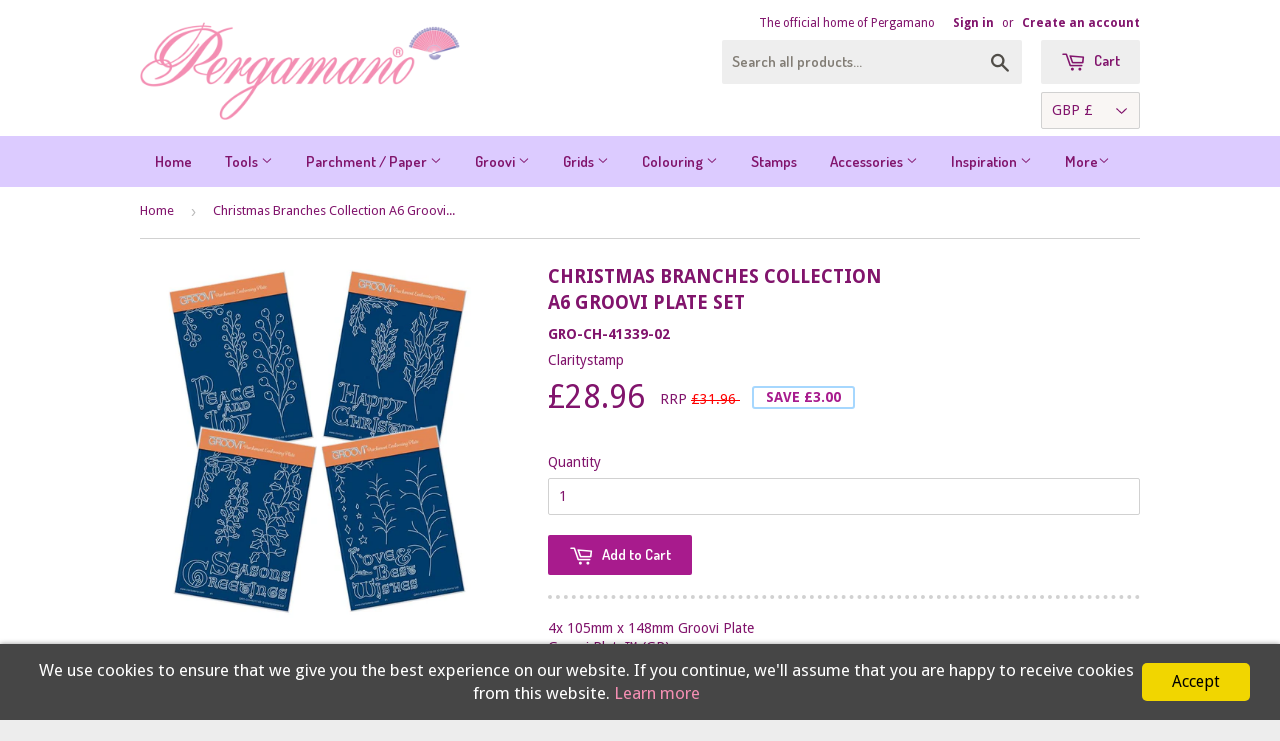

--- FILE ---
content_type: text/html; charset=utf-8
request_url: https://pergamano.com/products/christmas-branches-collection-br-a6-groovi-plate-set
body_size: 19711
content:
<!doctype html>
<!--[if lt IE 7]><html class="no-js lt-ie9 lt-ie8 lt-ie7" lang="en"> <![endif]-->
<!--[if IE 7]><html class="no-js lt-ie9 lt-ie8" lang="en"> <![endif]-->
<!--[if IE 8]><html class="no-js lt-ie9" lang="en"> <![endif]-->
<!--[if IE 9 ]><html class="ie9 no-js"> <![endif]-->
<!--[if (gt IE 9)|!(IE)]><!--> <html class="no-touch no-js"> <!--<![endif]-->
<head>



	<!-- Google Tag Manager -->
<script>(function(w,d,s,l,i){w[l]=w[l]||[];w[l].push({'gtm.start':
new Date().getTime(),event:'gtm.js'});var f=d.getElementsByTagName(s)[0],
j=d.createElement(s),dl=l!='dataLayer'?'&l='+l:'';j.async=true;j.src=
'https://www.googletagmanager.com/gtm.js?id='+i+dl;f.parentNode.insertBefore(j,f);
})(window,document,'script','dataLayer','GTM-WNKSTNB');</script>
	<!-- End Google Tag Manager -->
  
  <!-- Basic page needs ================================================== -->
  <meta charset="utf-8">
  <meta http-equiv="X-UA-Compatible" content="IE=edge,chrome=1">

  
  <link rel="shortcut icon" href="//pergamano.com/cdn/shop/t/8/assets/favicon.png?v=24325121909089868811583497014" type="image/png" />
  

  <!-- Title and description ================================================== -->
  <title>
  Christmas Branches Collection A6 Groovi Plate Set &ndash; Pergamano
  </title>

  
  <meta name="description" content="4x 105mm x 148mm Groovi Plate Groovi Plate™ (GP) Intricate and clever designs have been laser etched with precision into top quality acrylic plates, thereby allowing you to get in the groove with a specifically made-to-measure embossing tool, and effortlessly follow the design path through parchment. The end result is ">
  

  <!-- Product meta ================================================== -->
  
  <meta property="og:type" content="product">
  <meta property="og:title" content="Christmas Branches Collection A6 Groovi Plate Set">
  
  <meta property="og:image" content="http://pergamano.com/cdn/shop/products/Christmas_Branches_Groovi_Collection_grande.jpg?v=1578615661">
  <meta property="og:image:secure_url" content="https://pergamano.com/cdn/shop/products/Christmas_Branches_Groovi_Collection_grande.jpg?v=1578615661">
  
  <meta property="og:price:amount" content="28.96">
  <meta property="og:price:currency" content="GBP">


  <meta property="og:description" content="4x 105mm x 148mm Groovi Plate Groovi Plate™ (GP) Intricate and clever designs have been laser etched with precision into top quality acrylic plates, thereby allowing you to get in the groove with a specifically made-to-measure embossing tool, and effortlessly follow the design path through parchment. The end result is ">

  <meta property="og:url" content="https://pergamano.com/products/christmas-branches-collection-br-a6-groovi-plate-set">
  <meta property="og:site_name" content="Pergamano">

  
  
  
  <meta name="twitter:site" content="@Claritystamp">


  <meta name="twitter:card" content="product">
  <meta name="twitter:title" content="Christmas Branches Collection <br/>A6 Groovi Plate Set">
  <meta name="twitter:description" content="4x 105mm x 148mm Groovi Plate
Groovi Plate™ (GP)
Intricate and clever designs have been laser etched with precision into top quality acrylic plates, thereby allowing you to get in the groove with a specifically made-to-measure embossing tool, and effortlessly follow the design path through parchment.
The end result is quick, crisp and clean.
For best results from the Groovi Plates and Groovi Plate Mate, use the 0.8mm - 1.3mm embossing tool.
 
 
This bundle contains:

Berry Branch with Peace &amp;amp; Joy - A6 Groovi Plate
Holly Branch with Happy Christmas - A6 Groovi Plate
Ivy Branch with Seasons Greetings - A6 Groovi Plate
Naked Branch with Love &amp;amp; Best Wishes - A6 Groovi Plate
">
  <meta name="twitter:image" content="https://pergamano.com/cdn/shop/products/Christmas_Branches_Groovi_Collection_medium.jpg?v=1578615661">
  <meta name="twitter:image:width" content="240">
  <meta name="twitter:image:height" content="240">
  <meta name="twitter:label1" content="Price">
  <meta name="twitter:data1" content="£28.96 GBP">
  
  <meta name="twitter:label2" content="Brand">
  <meta name="twitter:data2" content="Claritystamp">
  



  <!-- Helpers ================================================== -->
  <link rel="canonical" href="https://pergamano.com/products/christmas-branches-collection-br-a6-groovi-plate-set">
  <meta name="viewport" content="width=device-width,initial-scale=1">

  

  <!-- CSS ================================================== -->
  <link href="//pergamano.com/cdn/shop/t/8/assets/timber.scss.css?v=31247111837261607861759834879" rel="stylesheet" type="text/css" media="all" />
  
  
  
  <link href="//fonts.googleapis.com/css?family=Droid+Sans:400,700" rel="stylesheet" type="text/css" media="all" />


  


  
    
    
    <link href="//fonts.googleapis.com/css?family=Dosis:600" rel="stylesheet" type="text/css" media="all" />
  


  
  <!-- Custom Fonts ================================================== -->
  <link href="//pergamano.com/cdn/shop/t/8/assets/font.css?v=82871625479432715271583495862" rel="stylesheet" type="text/css" media="all" />

  <!-- Header hook for plugins ================================================== -->
  <script>window.performance && window.performance.mark && window.performance.mark('shopify.content_for_header.start');</script><meta name="google-site-verification" content="GS6qsWpI4Fiq1onSDLfyBlUAwV9VwJoEpMSjyDgTCII">
<meta id="shopify-digital-wallet" name="shopify-digital-wallet" content="/26999772/digital_wallets/dialog">
<meta name="shopify-checkout-api-token" content="896eed47f91b97601ccf16a257e0da12">
<meta id="in-context-paypal-metadata" data-shop-id="26999772" data-venmo-supported="false" data-environment="production" data-locale="en_US" data-paypal-v4="true" data-currency="GBP">
<link rel="alternate" type="application/json+oembed" href="https://pergamano.com/products/christmas-branches-collection-br-a6-groovi-plate-set.oembed">
<script async="async" src="/checkouts/internal/preloads.js?locale=en-GB"></script>
<link rel="preconnect" href="https://shop.app" crossorigin="anonymous">
<script async="async" src="https://shop.app/checkouts/internal/preloads.js?locale=en-GB&shop_id=26999772" crossorigin="anonymous"></script>
<script id="shopify-features" type="application/json">{"accessToken":"896eed47f91b97601ccf16a257e0da12","betas":["rich-media-storefront-analytics"],"domain":"pergamano.com","predictiveSearch":true,"shopId":26999772,"locale":"en"}</script>
<script>var Shopify = Shopify || {};
Shopify.shop = "pergamano.myshopify.com";
Shopify.locale = "en";
Shopify.currency = {"active":"GBP","rate":"1.0"};
Shopify.country = "GB";
Shopify.theme = {"name":"Pergamano Supply Theme","id":79285354596,"schema_name":null,"schema_version":null,"theme_store_id":null,"role":"main"};
Shopify.theme.handle = "null";
Shopify.theme.style = {"id":null,"handle":null};
Shopify.cdnHost = "pergamano.com/cdn";
Shopify.routes = Shopify.routes || {};
Shopify.routes.root = "/";</script>
<script type="module">!function(o){(o.Shopify=o.Shopify||{}).modules=!0}(window);</script>
<script>!function(o){function n(){var o=[];function n(){o.push(Array.prototype.slice.apply(arguments))}return n.q=o,n}var t=o.Shopify=o.Shopify||{};t.loadFeatures=n(),t.autoloadFeatures=n()}(window);</script>
<script>
  window.ShopifyPay = window.ShopifyPay || {};
  window.ShopifyPay.apiHost = "shop.app\/pay";
  window.ShopifyPay.redirectState = null;
</script>
<script id="shop-js-analytics" type="application/json">{"pageType":"product"}</script>
<script defer="defer" async type="module" src="//pergamano.com/cdn/shopifycloud/shop-js/modules/v2/client.init-shop-cart-sync_BdyHc3Nr.en.esm.js"></script>
<script defer="defer" async type="module" src="//pergamano.com/cdn/shopifycloud/shop-js/modules/v2/chunk.common_Daul8nwZ.esm.js"></script>
<script type="module">
  await import("//pergamano.com/cdn/shopifycloud/shop-js/modules/v2/client.init-shop-cart-sync_BdyHc3Nr.en.esm.js");
await import("//pergamano.com/cdn/shopifycloud/shop-js/modules/v2/chunk.common_Daul8nwZ.esm.js");

  window.Shopify.SignInWithShop?.initShopCartSync?.({"fedCMEnabled":true,"windoidEnabled":true});

</script>
<script>
  window.Shopify = window.Shopify || {};
  if (!window.Shopify.featureAssets) window.Shopify.featureAssets = {};
  window.Shopify.featureAssets['shop-js'] = {"shop-cart-sync":["modules/v2/client.shop-cart-sync_QYOiDySF.en.esm.js","modules/v2/chunk.common_Daul8nwZ.esm.js"],"init-fed-cm":["modules/v2/client.init-fed-cm_DchLp9rc.en.esm.js","modules/v2/chunk.common_Daul8nwZ.esm.js"],"shop-button":["modules/v2/client.shop-button_OV7bAJc5.en.esm.js","modules/v2/chunk.common_Daul8nwZ.esm.js"],"init-windoid":["modules/v2/client.init-windoid_DwxFKQ8e.en.esm.js","modules/v2/chunk.common_Daul8nwZ.esm.js"],"shop-cash-offers":["modules/v2/client.shop-cash-offers_DWtL6Bq3.en.esm.js","modules/v2/chunk.common_Daul8nwZ.esm.js","modules/v2/chunk.modal_CQq8HTM6.esm.js"],"shop-toast-manager":["modules/v2/client.shop-toast-manager_CX9r1SjA.en.esm.js","modules/v2/chunk.common_Daul8nwZ.esm.js"],"init-shop-email-lookup-coordinator":["modules/v2/client.init-shop-email-lookup-coordinator_UhKnw74l.en.esm.js","modules/v2/chunk.common_Daul8nwZ.esm.js"],"pay-button":["modules/v2/client.pay-button_DzxNnLDY.en.esm.js","modules/v2/chunk.common_Daul8nwZ.esm.js"],"avatar":["modules/v2/client.avatar_BTnouDA3.en.esm.js"],"init-shop-cart-sync":["modules/v2/client.init-shop-cart-sync_BdyHc3Nr.en.esm.js","modules/v2/chunk.common_Daul8nwZ.esm.js"],"shop-login-button":["modules/v2/client.shop-login-button_D8B466_1.en.esm.js","modules/v2/chunk.common_Daul8nwZ.esm.js","modules/v2/chunk.modal_CQq8HTM6.esm.js"],"init-customer-accounts-sign-up":["modules/v2/client.init-customer-accounts-sign-up_C8fpPm4i.en.esm.js","modules/v2/client.shop-login-button_D8B466_1.en.esm.js","modules/v2/chunk.common_Daul8nwZ.esm.js","modules/v2/chunk.modal_CQq8HTM6.esm.js"],"init-shop-for-new-customer-accounts":["modules/v2/client.init-shop-for-new-customer-accounts_CVTO0Ztu.en.esm.js","modules/v2/client.shop-login-button_D8B466_1.en.esm.js","modules/v2/chunk.common_Daul8nwZ.esm.js","modules/v2/chunk.modal_CQq8HTM6.esm.js"],"init-customer-accounts":["modules/v2/client.init-customer-accounts_dRgKMfrE.en.esm.js","modules/v2/client.shop-login-button_D8B466_1.en.esm.js","modules/v2/chunk.common_Daul8nwZ.esm.js","modules/v2/chunk.modal_CQq8HTM6.esm.js"],"shop-follow-button":["modules/v2/client.shop-follow-button_CkZpjEct.en.esm.js","modules/v2/chunk.common_Daul8nwZ.esm.js","modules/v2/chunk.modal_CQq8HTM6.esm.js"],"lead-capture":["modules/v2/client.lead-capture_BntHBhfp.en.esm.js","modules/v2/chunk.common_Daul8nwZ.esm.js","modules/v2/chunk.modal_CQq8HTM6.esm.js"],"checkout-modal":["modules/v2/client.checkout-modal_CfxcYbTm.en.esm.js","modules/v2/chunk.common_Daul8nwZ.esm.js","modules/v2/chunk.modal_CQq8HTM6.esm.js"],"shop-login":["modules/v2/client.shop-login_Da4GZ2H6.en.esm.js","modules/v2/chunk.common_Daul8nwZ.esm.js","modules/v2/chunk.modal_CQq8HTM6.esm.js"],"payment-terms":["modules/v2/client.payment-terms_MV4M3zvL.en.esm.js","modules/v2/chunk.common_Daul8nwZ.esm.js","modules/v2/chunk.modal_CQq8HTM6.esm.js"]};
</script>
<script>(function() {
  var isLoaded = false;
  function asyncLoad() {
    if (isLoaded) return;
    isLoaded = true;
    var urls = ["\/\/secure.apps.shappify.com\/apps\/csp\/customer_pricing.php?shop=pergamano.myshopify.com","https:\/\/aura-apps.com\/shoppable\/engine\/js\/addons\/shoppable_gallery\/shoppable_gallery.js?shop=pergamano.myshopify.com","https:\/\/static.klaviyo.com\/onsite\/js\/Lu8jz7\/klaviyo.js?company_id=Lu8jz7\u0026shop=pergamano.myshopify.com"];
    for (var i = 0; i < urls.length; i++) {
      var s = document.createElement('script');
      s.type = 'text/javascript';
      s.async = true;
      s.src = urls[i];
      var x = document.getElementsByTagName('script')[0];
      x.parentNode.insertBefore(s, x);
    }
  };
  if(window.attachEvent) {
    window.attachEvent('onload', asyncLoad);
  } else {
    window.addEventListener('load', asyncLoad, false);
  }
})();</script>
<script id="__st">var __st={"a":26999772,"offset":0,"reqid":"bcadc222-ea79-4aec-b430-58946a8f628d-1769026276","pageurl":"pergamano.com\/products\/christmas-branches-collection-br-a6-groovi-plate-set","u":"214f73749f80","p":"product","rtyp":"product","rid":4399316172900};</script>
<script>window.ShopifyPaypalV4VisibilityTracking = true;</script>
<script id="captcha-bootstrap">!function(){'use strict';const t='contact',e='account',n='new_comment',o=[[t,t],['blogs',n],['comments',n],[t,'customer']],c=[[e,'customer_login'],[e,'guest_login'],[e,'recover_customer_password'],[e,'create_customer']],r=t=>t.map((([t,e])=>`form[action*='/${t}']:not([data-nocaptcha='true']) input[name='form_type'][value='${e}']`)).join(','),a=t=>()=>t?[...document.querySelectorAll(t)].map((t=>t.form)):[];function s(){const t=[...o],e=r(t);return a(e)}const i='password',u='form_key',d=['recaptcha-v3-token','g-recaptcha-response','h-captcha-response',i],f=()=>{try{return window.sessionStorage}catch{return}},m='__shopify_v',_=t=>t.elements[u];function p(t,e,n=!1){try{const o=window.sessionStorage,c=JSON.parse(o.getItem(e)),{data:r}=function(t){const{data:e,action:n}=t;return t[m]||n?{data:e,action:n}:{data:t,action:n}}(c);for(const[e,n]of Object.entries(r))t.elements[e]&&(t.elements[e].value=n);n&&o.removeItem(e)}catch(o){console.error('form repopulation failed',{error:o})}}const l='form_type',E='cptcha';function T(t){t.dataset[E]=!0}const w=window,h=w.document,L='Shopify',v='ce_forms',y='captcha';let A=!1;((t,e)=>{const n=(g='f06e6c50-85a8-45c8-87d0-21a2b65856fe',I='https://cdn.shopify.com/shopifycloud/storefront-forms-hcaptcha/ce_storefront_forms_captcha_hcaptcha.v1.5.2.iife.js',D={infoText:'Protected by hCaptcha',privacyText:'Privacy',termsText:'Terms'},(t,e,n)=>{const o=w[L][v],c=o.bindForm;if(c)return c(t,g,e,D).then(n);var r;o.q.push([[t,g,e,D],n]),r=I,A||(h.body.append(Object.assign(h.createElement('script'),{id:'captcha-provider',async:!0,src:r})),A=!0)});var g,I,D;w[L]=w[L]||{},w[L][v]=w[L][v]||{},w[L][v].q=[],w[L][y]=w[L][y]||{},w[L][y].protect=function(t,e){n(t,void 0,e),T(t)},Object.freeze(w[L][y]),function(t,e,n,w,h,L){const[v,y,A,g]=function(t,e,n){const i=e?o:[],u=t?c:[],d=[...i,...u],f=r(d),m=r(i),_=r(d.filter((([t,e])=>n.includes(e))));return[a(f),a(m),a(_),s()]}(w,h,L),I=t=>{const e=t.target;return e instanceof HTMLFormElement?e:e&&e.form},D=t=>v().includes(t);t.addEventListener('submit',(t=>{const e=I(t);if(!e)return;const n=D(e)&&!e.dataset.hcaptchaBound&&!e.dataset.recaptchaBound,o=_(e),c=g().includes(e)&&(!o||!o.value);(n||c)&&t.preventDefault(),c&&!n&&(function(t){try{if(!f())return;!function(t){const e=f();if(!e)return;const n=_(t);if(!n)return;const o=n.value;o&&e.removeItem(o)}(t);const e=Array.from(Array(32),(()=>Math.random().toString(36)[2])).join('');!function(t,e){_(t)||t.append(Object.assign(document.createElement('input'),{type:'hidden',name:u})),t.elements[u].value=e}(t,e),function(t,e){const n=f();if(!n)return;const o=[...t.querySelectorAll(`input[type='${i}']`)].map((({name:t})=>t)),c=[...d,...o],r={};for(const[a,s]of new FormData(t).entries())c.includes(a)||(r[a]=s);n.setItem(e,JSON.stringify({[m]:1,action:t.action,data:r}))}(t,e)}catch(e){console.error('failed to persist form',e)}}(e),e.submit())}));const S=(t,e)=>{t&&!t.dataset[E]&&(n(t,e.some((e=>e===t))),T(t))};for(const o of['focusin','change'])t.addEventListener(o,(t=>{const e=I(t);D(e)&&S(e,y())}));const B=e.get('form_key'),M=e.get(l),P=B&&M;t.addEventListener('DOMContentLoaded',(()=>{const t=y();if(P)for(const e of t)e.elements[l].value===M&&p(e,B);[...new Set([...A(),...v().filter((t=>'true'===t.dataset.shopifyCaptcha))])].forEach((e=>S(e,t)))}))}(h,new URLSearchParams(w.location.search),n,t,e,['guest_login'])})(!0,!0)}();</script>
<script integrity="sha256-4kQ18oKyAcykRKYeNunJcIwy7WH5gtpwJnB7kiuLZ1E=" data-source-attribution="shopify.loadfeatures" defer="defer" src="//pergamano.com/cdn/shopifycloud/storefront/assets/storefront/load_feature-a0a9edcb.js" crossorigin="anonymous"></script>
<script crossorigin="anonymous" defer="defer" src="//pergamano.com/cdn/shopifycloud/storefront/assets/shopify_pay/storefront-65b4c6d7.js?v=20250812"></script>
<script data-source-attribution="shopify.dynamic_checkout.dynamic.init">var Shopify=Shopify||{};Shopify.PaymentButton=Shopify.PaymentButton||{isStorefrontPortableWallets:!0,init:function(){window.Shopify.PaymentButton.init=function(){};var t=document.createElement("script");t.src="https://pergamano.com/cdn/shopifycloud/portable-wallets/latest/portable-wallets.en.js",t.type="module",document.head.appendChild(t)}};
</script>
<script data-source-attribution="shopify.dynamic_checkout.buyer_consent">
  function portableWalletsHideBuyerConsent(e){var t=document.getElementById("shopify-buyer-consent"),n=document.getElementById("shopify-subscription-policy-button");t&&n&&(t.classList.add("hidden"),t.setAttribute("aria-hidden","true"),n.removeEventListener("click",e))}function portableWalletsShowBuyerConsent(e){var t=document.getElementById("shopify-buyer-consent"),n=document.getElementById("shopify-subscription-policy-button");t&&n&&(t.classList.remove("hidden"),t.removeAttribute("aria-hidden"),n.addEventListener("click",e))}window.Shopify?.PaymentButton&&(window.Shopify.PaymentButton.hideBuyerConsent=portableWalletsHideBuyerConsent,window.Shopify.PaymentButton.showBuyerConsent=portableWalletsShowBuyerConsent);
</script>
<script data-source-attribution="shopify.dynamic_checkout.cart.bootstrap">document.addEventListener("DOMContentLoaded",(function(){function t(){return document.querySelector("shopify-accelerated-checkout-cart, shopify-accelerated-checkout")}if(t())Shopify.PaymentButton.init();else{new MutationObserver((function(e,n){t()&&(Shopify.PaymentButton.init(),n.disconnect())})).observe(document.body,{childList:!0,subtree:!0})}}));
</script>
<link id="shopify-accelerated-checkout-styles" rel="stylesheet" media="screen" href="https://pergamano.com/cdn/shopifycloud/portable-wallets/latest/accelerated-checkout-backwards-compat.css" crossorigin="anonymous">
<style id="shopify-accelerated-checkout-cart">
        #shopify-buyer-consent {
  margin-top: 1em;
  display: inline-block;
  width: 100%;
}

#shopify-buyer-consent.hidden {
  display: none;
}

#shopify-subscription-policy-button {
  background: none;
  border: none;
  padding: 0;
  text-decoration: underline;
  font-size: inherit;
  cursor: pointer;
}

#shopify-subscription-policy-button::before {
  box-shadow: none;
}

      </style>

<script>window.performance && window.performance.mark && window.performance.mark('shopify.content_for_header.end');</script>
<meta name="locale-bar--browsing-context-suggestions-url" content="/browsing_context_suggestions">
<meta name="locale-bar--current-language" content="en">
<meta name="locale-bar--current-currency" content="GBP">
  
  

<!--[if lt IE 9]>
<script src="//html5shiv.googlecode.com/svn/trunk/html5.js" type="text/javascript"></script>
<script src="//pergamano.com/cdn/shop/t/8/assets/respond.min.js?v=52248677837542619231583495874" type="text/javascript"></script>
<link href="//pergamano.com/cdn/shop/t/8/assets/respond-proxy.html" id="respond-proxy" rel="respond-proxy" />
<link href="//pergamano.com/search?q=d2544a2c0948c5a93aaef0df3ecf417b" id="respond-redirect" rel="respond-redirect" />
<script src="//pergamano.com/search?q=d2544a2c0948c5a93aaef0df3ecf417b" type="text/javascript"></script>
<![endif]-->


  
  

  <script src="//ajax.googleapis.com/ajax/libs/jquery/1.11.0/jquery.min.js" type="text/javascript"></script>
  <script src="//pergamano.com/cdn/shop/t/8/assets/modernizr.min.js?v=26620055551102246001583495868" type="text/javascript"></script>

 

<script>window.__pagefly_analytics_settings__={"acceptTracking":false};</script>
 <link href="https://monorail-edge.shopifysvc.com" rel="dns-prefetch">
<script>(function(){if ("sendBeacon" in navigator && "performance" in window) {try {var session_token_from_headers = performance.getEntriesByType('navigation')[0].serverTiming.find(x => x.name == '_s').description;} catch {var session_token_from_headers = undefined;}var session_cookie_matches = document.cookie.match(/_shopify_s=([^;]*)/);var session_token_from_cookie = session_cookie_matches && session_cookie_matches.length === 2 ? session_cookie_matches[1] : "";var session_token = session_token_from_headers || session_token_from_cookie || "";function handle_abandonment_event(e) {var entries = performance.getEntries().filter(function(entry) {return /monorail-edge.shopifysvc.com/.test(entry.name);});if (!window.abandonment_tracked && entries.length === 0) {window.abandonment_tracked = true;var currentMs = Date.now();var navigation_start = performance.timing.navigationStart;var payload = {shop_id: 26999772,url: window.location.href,navigation_start,duration: currentMs - navigation_start,session_token,page_type: "product"};window.navigator.sendBeacon("https://monorail-edge.shopifysvc.com/v1/produce", JSON.stringify({schema_id: "online_store_buyer_site_abandonment/1.1",payload: payload,metadata: {event_created_at_ms: currentMs,event_sent_at_ms: currentMs}}));}}window.addEventListener('pagehide', handle_abandonment_event);}}());</script>
<script id="web-pixels-manager-setup">(function e(e,d,r,n,o){if(void 0===o&&(o={}),!Boolean(null===(a=null===(i=window.Shopify)||void 0===i?void 0:i.analytics)||void 0===a?void 0:a.replayQueue)){var i,a;window.Shopify=window.Shopify||{};var t=window.Shopify;t.analytics=t.analytics||{};var s=t.analytics;s.replayQueue=[],s.publish=function(e,d,r){return s.replayQueue.push([e,d,r]),!0};try{self.performance.mark("wpm:start")}catch(e){}var l=function(){var e={modern:/Edge?\/(1{2}[4-9]|1[2-9]\d|[2-9]\d{2}|\d{4,})\.\d+(\.\d+|)|Firefox\/(1{2}[4-9]|1[2-9]\d|[2-9]\d{2}|\d{4,})\.\d+(\.\d+|)|Chrom(ium|e)\/(9{2}|\d{3,})\.\d+(\.\d+|)|(Maci|X1{2}).+ Version\/(15\.\d+|(1[6-9]|[2-9]\d|\d{3,})\.\d+)([,.]\d+|)( \(\w+\)|)( Mobile\/\w+|) Safari\/|Chrome.+OPR\/(9{2}|\d{3,})\.\d+\.\d+|(CPU[ +]OS|iPhone[ +]OS|CPU[ +]iPhone|CPU IPhone OS|CPU iPad OS)[ +]+(15[._]\d+|(1[6-9]|[2-9]\d|\d{3,})[._]\d+)([._]\d+|)|Android:?[ /-](13[3-9]|1[4-9]\d|[2-9]\d{2}|\d{4,})(\.\d+|)(\.\d+|)|Android.+Firefox\/(13[5-9]|1[4-9]\d|[2-9]\d{2}|\d{4,})\.\d+(\.\d+|)|Android.+Chrom(ium|e)\/(13[3-9]|1[4-9]\d|[2-9]\d{2}|\d{4,})\.\d+(\.\d+|)|SamsungBrowser\/([2-9]\d|\d{3,})\.\d+/,legacy:/Edge?\/(1[6-9]|[2-9]\d|\d{3,})\.\d+(\.\d+|)|Firefox\/(5[4-9]|[6-9]\d|\d{3,})\.\d+(\.\d+|)|Chrom(ium|e)\/(5[1-9]|[6-9]\d|\d{3,})\.\d+(\.\d+|)([\d.]+$|.*Safari\/(?![\d.]+ Edge\/[\d.]+$))|(Maci|X1{2}).+ Version\/(10\.\d+|(1[1-9]|[2-9]\d|\d{3,})\.\d+)([,.]\d+|)( \(\w+\)|)( Mobile\/\w+|) Safari\/|Chrome.+OPR\/(3[89]|[4-9]\d|\d{3,})\.\d+\.\d+|(CPU[ +]OS|iPhone[ +]OS|CPU[ +]iPhone|CPU IPhone OS|CPU iPad OS)[ +]+(10[._]\d+|(1[1-9]|[2-9]\d|\d{3,})[._]\d+)([._]\d+|)|Android:?[ /-](13[3-9]|1[4-9]\d|[2-9]\d{2}|\d{4,})(\.\d+|)(\.\d+|)|Mobile Safari.+OPR\/([89]\d|\d{3,})\.\d+\.\d+|Android.+Firefox\/(13[5-9]|1[4-9]\d|[2-9]\d{2}|\d{4,})\.\d+(\.\d+|)|Android.+Chrom(ium|e)\/(13[3-9]|1[4-9]\d|[2-9]\d{2}|\d{4,})\.\d+(\.\d+|)|Android.+(UC? ?Browser|UCWEB|U3)[ /]?(15\.([5-9]|\d{2,})|(1[6-9]|[2-9]\d|\d{3,})\.\d+)\.\d+|SamsungBrowser\/(5\.\d+|([6-9]|\d{2,})\.\d+)|Android.+MQ{2}Browser\/(14(\.(9|\d{2,})|)|(1[5-9]|[2-9]\d|\d{3,})(\.\d+|))(\.\d+|)|K[Aa][Ii]OS\/(3\.\d+|([4-9]|\d{2,})\.\d+)(\.\d+|)/},d=e.modern,r=e.legacy,n=navigator.userAgent;return n.match(d)?"modern":n.match(r)?"legacy":"unknown"}(),u="modern"===l?"modern":"legacy",c=(null!=n?n:{modern:"",legacy:""})[u],f=function(e){return[e.baseUrl,"/wpm","/b",e.hashVersion,"modern"===e.buildTarget?"m":"l",".js"].join("")}({baseUrl:d,hashVersion:r,buildTarget:u}),m=function(e){var d=e.version,r=e.bundleTarget,n=e.surface,o=e.pageUrl,i=e.monorailEndpoint;return{emit:function(e){var a=e.status,t=e.errorMsg,s=(new Date).getTime(),l=JSON.stringify({metadata:{event_sent_at_ms:s},events:[{schema_id:"web_pixels_manager_load/3.1",payload:{version:d,bundle_target:r,page_url:o,status:a,surface:n,error_msg:t},metadata:{event_created_at_ms:s}}]});if(!i)return console&&console.warn&&console.warn("[Web Pixels Manager] No Monorail endpoint provided, skipping logging."),!1;try{return self.navigator.sendBeacon.bind(self.navigator)(i,l)}catch(e){}var u=new XMLHttpRequest;try{return u.open("POST",i,!0),u.setRequestHeader("Content-Type","text/plain"),u.send(l),!0}catch(e){return console&&console.warn&&console.warn("[Web Pixels Manager] Got an unhandled error while logging to Monorail."),!1}}}}({version:r,bundleTarget:l,surface:e.surface,pageUrl:self.location.href,monorailEndpoint:e.monorailEndpoint});try{o.browserTarget=l,function(e){var d=e.src,r=e.async,n=void 0===r||r,o=e.onload,i=e.onerror,a=e.sri,t=e.scriptDataAttributes,s=void 0===t?{}:t,l=document.createElement("script"),u=document.querySelector("head"),c=document.querySelector("body");if(l.async=n,l.src=d,a&&(l.integrity=a,l.crossOrigin="anonymous"),s)for(var f in s)if(Object.prototype.hasOwnProperty.call(s,f))try{l.dataset[f]=s[f]}catch(e){}if(o&&l.addEventListener("load",o),i&&l.addEventListener("error",i),u)u.appendChild(l);else{if(!c)throw new Error("Did not find a head or body element to append the script");c.appendChild(l)}}({src:f,async:!0,onload:function(){if(!function(){var e,d;return Boolean(null===(d=null===(e=window.Shopify)||void 0===e?void 0:e.analytics)||void 0===d?void 0:d.initialized)}()){var d=window.webPixelsManager.init(e)||void 0;if(d){var r=window.Shopify.analytics;r.replayQueue.forEach((function(e){var r=e[0],n=e[1],o=e[2];d.publishCustomEvent(r,n,o)})),r.replayQueue=[],r.publish=d.publishCustomEvent,r.visitor=d.visitor,r.initialized=!0}}},onerror:function(){return m.emit({status:"failed",errorMsg:"".concat(f," has failed to load")})},sri:function(e){var d=/^sha384-[A-Za-z0-9+/=]+$/;return"string"==typeof e&&d.test(e)}(c)?c:"",scriptDataAttributes:o}),m.emit({status:"loading"})}catch(e){m.emit({status:"failed",errorMsg:(null==e?void 0:e.message)||"Unknown error"})}}})({shopId: 26999772,storefrontBaseUrl: "https://pergamano.com",extensionsBaseUrl: "https://extensions.shopifycdn.com/cdn/shopifycloud/web-pixels-manager",monorailEndpoint: "https://monorail-edge.shopifysvc.com/unstable/produce_batch",surface: "storefront-renderer",enabledBetaFlags: ["2dca8a86"],webPixelsConfigList: [{"id":"3052863863","configuration":"{\"accountID\":\"Lu8jz7\",\"webPixelConfig\":\"eyJlbmFibGVBZGRlZFRvQ2FydEV2ZW50cyI6IHRydWV9\"}","eventPayloadVersion":"v1","runtimeContext":"STRICT","scriptVersion":"524f6c1ee37bacdca7657a665bdca589","type":"APP","apiClientId":123074,"privacyPurposes":["ANALYTICS","MARKETING"],"dataSharingAdjustments":{"protectedCustomerApprovalScopes":["read_customer_address","read_customer_email","read_customer_name","read_customer_personal_data","read_customer_phone"]}},{"id":"932577655","configuration":"{\"config\":\"{\\\"pixel_id\\\":\\\"AW-634976063\\\",\\\"target_country\\\":\\\"GB\\\",\\\"gtag_events\\\":[{\\\"type\\\":\\\"search\\\",\\\"action_label\\\":\\\"AW-634976063\\\/if6gCJ-XmdABEL_u464C\\\"},{\\\"type\\\":\\\"begin_checkout\\\",\\\"action_label\\\":\\\"AW-634976063\\\/uXlsCJyXmdABEL_u464C\\\"},{\\\"type\\\":\\\"view_item\\\",\\\"action_label\\\":[\\\"AW-634976063\\\/j_tECNqWmdABEL_u464C\\\",\\\"MC-PLYWXGFKST\\\"]},{\\\"type\\\":\\\"purchase\\\",\\\"action_label\\\":[\\\"AW-634976063\\\/UImkCN-VmdABEL_u464C\\\",\\\"MC-PLYWXGFKST\\\"]},{\\\"type\\\":\\\"page_view\\\",\\\"action_label\\\":[\\\"AW-634976063\\\/ixuECNyVmdABEL_u464C\\\",\\\"MC-PLYWXGFKST\\\"]},{\\\"type\\\":\\\"add_payment_info\\\",\\\"action_label\\\":\\\"AW-634976063\\\/1Ez7CKKXmdABEL_u464C\\\"},{\\\"type\\\":\\\"add_to_cart\\\",\\\"action_label\\\":\\\"AW-634976063\\\/mIUqCN2WmdABEL_u464C\\\"}],\\\"enable_monitoring_mode\\\":false}\"}","eventPayloadVersion":"v1","runtimeContext":"OPEN","scriptVersion":"b2a88bafab3e21179ed38636efcd8a93","type":"APP","apiClientId":1780363,"privacyPurposes":[],"dataSharingAdjustments":{"protectedCustomerApprovalScopes":["read_customer_address","read_customer_email","read_customer_name","read_customer_personal_data","read_customer_phone"]}},{"id":"177045604","configuration":"{\"pixel_id\":\"268901111179761\",\"pixel_type\":\"facebook_pixel\",\"metaapp_system_user_token\":\"-\"}","eventPayloadVersion":"v1","runtimeContext":"OPEN","scriptVersion":"ca16bc87fe92b6042fbaa3acc2fbdaa6","type":"APP","apiClientId":2329312,"privacyPurposes":["ANALYTICS","MARKETING","SALE_OF_DATA"],"dataSharingAdjustments":{"protectedCustomerApprovalScopes":["read_customer_address","read_customer_email","read_customer_name","read_customer_personal_data","read_customer_phone"]}},{"id":"shopify-app-pixel","configuration":"{}","eventPayloadVersion":"v1","runtimeContext":"STRICT","scriptVersion":"0450","apiClientId":"shopify-pixel","type":"APP","privacyPurposes":["ANALYTICS","MARKETING"]},{"id":"shopify-custom-pixel","eventPayloadVersion":"v1","runtimeContext":"LAX","scriptVersion":"0450","apiClientId":"shopify-pixel","type":"CUSTOM","privacyPurposes":["ANALYTICS","MARKETING"]}],isMerchantRequest: false,initData: {"shop":{"name":"Pergamano","paymentSettings":{"currencyCode":"GBP"},"myshopifyDomain":"pergamano.myshopify.com","countryCode":"GB","storefrontUrl":"https:\/\/pergamano.com"},"customer":null,"cart":null,"checkout":null,"productVariants":[{"price":{"amount":28.96,"currencyCode":"GBP"},"product":{"title":"Christmas Branches Collection \u003cbr\/\u003eA6 Groovi Plate Set","vendor":"Claritystamp","id":"4399316172900","untranslatedTitle":"Christmas Branches Collection \u003cbr\/\u003eA6 Groovi Plate Set","url":"\/products\/christmas-branches-collection-br-a6-groovi-plate-set","type":"Groovi®"},"id":"31411344900196","image":{"src":"\/\/pergamano.com\/cdn\/shop\/products\/Christmas_Branches_Groovi_Collection.jpg?v=1578615661"},"sku":"GRO-CH-41339-02","title":"Default Title","untranslatedTitle":"Default Title"}],"purchasingCompany":null},},"https://pergamano.com/cdn","fcfee988w5aeb613cpc8e4bc33m6693e112",{"modern":"","legacy":""},{"shopId":"26999772","storefrontBaseUrl":"https:\/\/pergamano.com","extensionBaseUrl":"https:\/\/extensions.shopifycdn.com\/cdn\/shopifycloud\/web-pixels-manager","surface":"storefront-renderer","enabledBetaFlags":"[\"2dca8a86\"]","isMerchantRequest":"false","hashVersion":"fcfee988w5aeb613cpc8e4bc33m6693e112","publish":"custom","events":"[[\"page_viewed\",{}],[\"product_viewed\",{\"productVariant\":{\"price\":{\"amount\":28.96,\"currencyCode\":\"GBP\"},\"product\":{\"title\":\"Christmas Branches Collection \u003cbr\/\u003eA6 Groovi Plate Set\",\"vendor\":\"Claritystamp\",\"id\":\"4399316172900\",\"untranslatedTitle\":\"Christmas Branches Collection \u003cbr\/\u003eA6 Groovi Plate Set\",\"url\":\"\/products\/christmas-branches-collection-br-a6-groovi-plate-set\",\"type\":\"Groovi®\"},\"id\":\"31411344900196\",\"image\":{\"src\":\"\/\/pergamano.com\/cdn\/shop\/products\/Christmas_Branches_Groovi_Collection.jpg?v=1578615661\"},\"sku\":\"GRO-CH-41339-02\",\"title\":\"Default Title\",\"untranslatedTitle\":\"Default Title\"}}]]"});</script><script>
  window.ShopifyAnalytics = window.ShopifyAnalytics || {};
  window.ShopifyAnalytics.meta = window.ShopifyAnalytics.meta || {};
  window.ShopifyAnalytics.meta.currency = 'GBP';
  var meta = {"product":{"id":4399316172900,"gid":"gid:\/\/shopify\/Product\/4399316172900","vendor":"Claritystamp","type":"Groovi®","handle":"christmas-branches-collection-br-a6-groovi-plate-set","variants":[{"id":31411344900196,"price":2896,"name":"Christmas Branches Collection \u003cbr\/\u003eA6 Groovi Plate Set","public_title":null,"sku":"GRO-CH-41339-02"}],"remote":false},"page":{"pageType":"product","resourceType":"product","resourceId":4399316172900,"requestId":"bcadc222-ea79-4aec-b430-58946a8f628d-1769026276"}};
  for (var attr in meta) {
    window.ShopifyAnalytics.meta[attr] = meta[attr];
  }
</script>
<script class="analytics">
  (function () {
    var customDocumentWrite = function(content) {
      var jquery = null;

      if (window.jQuery) {
        jquery = window.jQuery;
      } else if (window.Checkout && window.Checkout.$) {
        jquery = window.Checkout.$;
      }

      if (jquery) {
        jquery('body').append(content);
      }
    };

    var hasLoggedConversion = function(token) {
      if (token) {
        return document.cookie.indexOf('loggedConversion=' + token) !== -1;
      }
      return false;
    }

    var setCookieIfConversion = function(token) {
      if (token) {
        var twoMonthsFromNow = new Date(Date.now());
        twoMonthsFromNow.setMonth(twoMonthsFromNow.getMonth() + 2);

        document.cookie = 'loggedConversion=' + token + '; expires=' + twoMonthsFromNow;
      }
    }

    var trekkie = window.ShopifyAnalytics.lib = window.trekkie = window.trekkie || [];
    if (trekkie.integrations) {
      return;
    }
    trekkie.methods = [
      'identify',
      'page',
      'ready',
      'track',
      'trackForm',
      'trackLink'
    ];
    trekkie.factory = function(method) {
      return function() {
        var args = Array.prototype.slice.call(arguments);
        args.unshift(method);
        trekkie.push(args);
        return trekkie;
      };
    };
    for (var i = 0; i < trekkie.methods.length; i++) {
      var key = trekkie.methods[i];
      trekkie[key] = trekkie.factory(key);
    }
    trekkie.load = function(config) {
      trekkie.config = config || {};
      trekkie.config.initialDocumentCookie = document.cookie;
      var first = document.getElementsByTagName('script')[0];
      var script = document.createElement('script');
      script.type = 'text/javascript';
      script.onerror = function(e) {
        var scriptFallback = document.createElement('script');
        scriptFallback.type = 'text/javascript';
        scriptFallback.onerror = function(error) {
                var Monorail = {
      produce: function produce(monorailDomain, schemaId, payload) {
        var currentMs = new Date().getTime();
        var event = {
          schema_id: schemaId,
          payload: payload,
          metadata: {
            event_created_at_ms: currentMs,
            event_sent_at_ms: currentMs
          }
        };
        return Monorail.sendRequest("https://" + monorailDomain + "/v1/produce", JSON.stringify(event));
      },
      sendRequest: function sendRequest(endpointUrl, payload) {
        // Try the sendBeacon API
        if (window && window.navigator && typeof window.navigator.sendBeacon === 'function' && typeof window.Blob === 'function' && !Monorail.isIos12()) {
          var blobData = new window.Blob([payload], {
            type: 'text/plain'
          });

          if (window.navigator.sendBeacon(endpointUrl, blobData)) {
            return true;
          } // sendBeacon was not successful

        } // XHR beacon

        var xhr = new XMLHttpRequest();

        try {
          xhr.open('POST', endpointUrl);
          xhr.setRequestHeader('Content-Type', 'text/plain');
          xhr.send(payload);
        } catch (e) {
          console.log(e);
        }

        return false;
      },
      isIos12: function isIos12() {
        return window.navigator.userAgent.lastIndexOf('iPhone; CPU iPhone OS 12_') !== -1 || window.navigator.userAgent.lastIndexOf('iPad; CPU OS 12_') !== -1;
      }
    };
    Monorail.produce('monorail-edge.shopifysvc.com',
      'trekkie_storefront_load_errors/1.1',
      {shop_id: 26999772,
      theme_id: 79285354596,
      app_name: "storefront",
      context_url: window.location.href,
      source_url: "//pergamano.com/cdn/s/trekkie.storefront.cd680fe47e6c39ca5d5df5f0a32d569bc48c0f27.min.js"});

        };
        scriptFallback.async = true;
        scriptFallback.src = '//pergamano.com/cdn/s/trekkie.storefront.cd680fe47e6c39ca5d5df5f0a32d569bc48c0f27.min.js';
        first.parentNode.insertBefore(scriptFallback, first);
      };
      script.async = true;
      script.src = '//pergamano.com/cdn/s/trekkie.storefront.cd680fe47e6c39ca5d5df5f0a32d569bc48c0f27.min.js';
      first.parentNode.insertBefore(script, first);
    };
    trekkie.load(
      {"Trekkie":{"appName":"storefront","development":false,"defaultAttributes":{"shopId":26999772,"isMerchantRequest":null,"themeId":79285354596,"themeCityHash":"11794691712535870031","contentLanguage":"en","currency":"GBP"},"isServerSideCookieWritingEnabled":true,"monorailRegion":"shop_domain","enabledBetaFlags":["65f19447"]},"Session Attribution":{},"S2S":{"facebookCapiEnabled":true,"source":"trekkie-storefront-renderer","apiClientId":580111}}
    );

    var loaded = false;
    trekkie.ready(function() {
      if (loaded) return;
      loaded = true;

      window.ShopifyAnalytics.lib = window.trekkie;

      var originalDocumentWrite = document.write;
      document.write = customDocumentWrite;
      try { window.ShopifyAnalytics.merchantGoogleAnalytics.call(this); } catch(error) {};
      document.write = originalDocumentWrite;

      window.ShopifyAnalytics.lib.page(null,{"pageType":"product","resourceType":"product","resourceId":4399316172900,"requestId":"bcadc222-ea79-4aec-b430-58946a8f628d-1769026276","shopifyEmitted":true});

      var match = window.location.pathname.match(/checkouts\/(.+)\/(thank_you|post_purchase)/)
      var token = match? match[1]: undefined;
      if (!hasLoggedConversion(token)) {
        setCookieIfConversion(token);
        window.ShopifyAnalytics.lib.track("Viewed Product",{"currency":"GBP","variantId":31411344900196,"productId":4399316172900,"productGid":"gid:\/\/shopify\/Product\/4399316172900","name":"Christmas Branches Collection \u003cbr\/\u003eA6 Groovi Plate Set","price":"28.96","sku":"GRO-CH-41339-02","brand":"Claritystamp","variant":null,"category":"Groovi®","nonInteraction":true,"remote":false},undefined,undefined,{"shopifyEmitted":true});
      window.ShopifyAnalytics.lib.track("monorail:\/\/trekkie_storefront_viewed_product\/1.1",{"currency":"GBP","variantId":31411344900196,"productId":4399316172900,"productGid":"gid:\/\/shopify\/Product\/4399316172900","name":"Christmas Branches Collection \u003cbr\/\u003eA6 Groovi Plate Set","price":"28.96","sku":"GRO-CH-41339-02","brand":"Claritystamp","variant":null,"category":"Groovi®","nonInteraction":true,"remote":false,"referer":"https:\/\/pergamano.com\/products\/christmas-branches-collection-br-a6-groovi-plate-set"});
      }
    });


        var eventsListenerScript = document.createElement('script');
        eventsListenerScript.async = true;
        eventsListenerScript.src = "//pergamano.com/cdn/shopifycloud/storefront/assets/shop_events_listener-3da45d37.js";
        document.getElementsByTagName('head')[0].appendChild(eventsListenerScript);

})();</script>
<script
  defer
  src="https://pergamano.com/cdn/shopifycloud/perf-kit/shopify-perf-kit-3.0.4.min.js"
  data-application="storefront-renderer"
  data-shop-id="26999772"
  data-render-region="gcp-us-east1"
  data-page-type="product"
  data-theme-instance-id="79285354596"
  data-theme-name=""
  data-theme-version=""
  data-monorail-region="shop_domain"
  data-resource-timing-sampling-rate="10"
  data-shs="true"
  data-shs-beacon="true"
  data-shs-export-with-fetch="true"
  data-shs-logs-sample-rate="1"
  data-shs-beacon-endpoint="https://pergamano.com/api/collect"
></script>
</head> 
<div id="qab_placeholder"></div>

<body id="christmas-branches-collection-a6-groovi-plate-set" class="template-product" >

  <!-- Google Tag Manager (noscript) -->
<noscript><iframe src="https://www.googletagmanager.com/ns.html?id=GTM-WNKSTNB"
height="0" width="0" style="display:none;visibility:hidden"></iframe></noscript>
<!-- End Google Tag Manager (noscript) -->
  
  <div id="fb-root"></div>
	<script>(function(d, s, id) {
	  var js, fjs = d.getElementsByTagName(s)[0];
	  if (d.getElementById(id)) return;
	  js = d.createElement(s); js.id = id;
	  js.src = "//connect.facebook.net/en_GB/sdk.js#xfbml=1&version=v2.4";
	  fjs.parentNode.insertBefore(js, fjs);
	}(document, 'script', 'facebook-jssdk'));</script>
  
  <header class="site-header" role="banner">

    <div class="wrapper">

      <div class="grid--full">
        <div class="grid-item large--one-half">
          
            <div class="h1 header-logo" itemscope itemtype="http://schema.org/Organization" style="margin-top: 0px; margin-bottom: 0px;">
          
            
              <a href="/" itemprop="url">
                <img src="//pergamano.com/cdn/shop/t/8/assets/logo.png?v=91159596807667328281583916456" alt="Pergamano" itemprop="logo">
             </a>
            
          
            </div>
          
        </div>

        <div class="grid-item large--one-half text-center large--text-right medium-down--hide">
          
            <div class="site-header--text-links">
              
                The official home of Pergamano
              
              
              
                <span class="site-header--meta-links medium-down--hide" style="padding-top: 15px;">
                  
                    <a href="/account/login" id="customer_login_link">Sign in</a>

                    <span class="site-header--spacer">or</span>
                    <a href="/account/register" id="customer_register_link">Create an account</a>

                  
                </span>
              
            </div>

            <br class="medium-down--hide">
          

       <form action="/search" method="get" class="search-bar" role="search">
  <input type="hidden" name="type" value="product">

  <input type="search" name="q" value="" placeholder="Search all products..." aria-label="Search all products...">
  <button type="submit" class="search-bar--submit icon-fallback-text">
    <span class="icon icon-search" aria-hidden="true"></span>
    <span class="fallback-text">Search</span>
  </button>
</form>


          <a href="/cart" class="header-cart-btn cart-toggle">
            <span class="icon icon-cart"></span>
            Cart <span class="cart-count cart-badge--desktop hidden-count">0</span>
          </a>
          
          <form method="post" action="/cart/update" id="currency_form" accept-charset="UTF-8" class="shopify-currency-form" enctype="multipart/form-data"><input type="hidden" name="form_type" value="currency" /><input type="hidden" name="utf8" value="✓" /><input type="hidden" name="return_to" value="/products/christmas-branches-collection-br-a6-groovi-plate-set" />
            <select name="currency" class="currency_picker medium-down--hide">
              
                
                  <option>ALL</option>
                
              
                
                  <option>AMD</option>
                
              
                
                  <option>AUD</option>
                
              
                
                  <option>BAM</option>
                
              
                
                  <option>CAD</option>
                
              
                
                  <option>CHF</option>
                
              
                
                  <option>CZK</option>
                
              
                
                  <option>DKK</option>
                
              
                
                  <option>EUR</option>
                
              
                
                  <option selected="true">GBP £</option>
                    
              
                
                  <option>HUF</option>
                
              
                
                  <option>ILS</option>
                
              
                
                  <option>ISK</option>
                
              
                
                  <option>JPY</option>
                
              
                
                  <option>MDL</option>
                
              
                
                  <option>MKD</option>
                
              
                
                  <option>NZD</option>
                
              
                
                  <option>PLN</option>
                
              
                
                  <option>RON</option>
                
              
                
                  <option>RSD</option>
                
              
                
                  <option>SEK</option>
                
              
                
                  <option>SGD</option>
                
              
                
                  <option>UAH</option>
                
              
            </select>
          </form>
          
          <div class="large--text-right">
		  </div>
          
           
          
        </div>
      </div>

    </div>
  </header>

  <nav class="nav-bar" role="navigation">
    <div class="wrapper">
      <form action="/search" method="get" class="search-bar" role="search">
  <input type="hidden" name="type" value="product">

  <input type="search" name="q" value="" placeholder="Search all products..." aria-label="Search all products...">
  <button type="submit" class="search-bar--submit icon-fallback-text">
    <span class="icon icon-search" aria-hidden="true"></span>
    <span class="fallback-text">Search</span>
  </button>
</form>

      <ul class="site-nav" id="accessibleNav">
  
  
    
    
      <li >
        <a href="/">Home</a>
      </li>
    
  
    
    
      <li class="site-nav--has-dropdown" aria-haspopup="true">
        <a href="/collections/pergamano-tools">
          Tools
          <span class="icon-fallback-text">
            <span class="icon icon-arrow-down" aria-hidden="true"></span>
          </span>
        </a>
        <ul class="site-nav--dropdown">
          
            <li ><a href="/collections/embossing-tools">Embossing Tools</a></li>
          
            <li ><a href="/collections/perforating-tools">Perforating Tools</a></li>
          
            <li ><a href="/collections/pen-tools">Pen Tools</a></li>
          
            <li ><a href="/collections/scissors">Scissors</a></li>
          
            <li ><a href="/collections/tool-bundles">Tool Bundles</a></li>
          
            <li ><a href="/products/pergamano-tool-organiser-41172">Tool Organiser</a></li>
          
            <li ><a href="/products/caps-5-pieces-new-improved">Spare Caps</a></li>
          
        </ul>
      </li>
    
  
    
    
      <li class="site-nav--has-dropdown" aria-haspopup="true">
        <a href="/collections/card-paper">
          Parchment / Paper
          <span class="icon-fallback-text">
            <span class="icon icon-arrow-down" aria-hidden="true"></span>
          </span>
        </a>
        <ul class="site-nav--dropdown">
          
            <li ><a href="/collections/plain-parchment">Plain Parchment</a></li>
          
            <li ><a href="/collections/coloured-parchment">Coloured Parchment</a></li>
          
            <li ><a href="/collections/designer-parchment">Designer Parchment</a></li>
          
            <li ><a href="/collections/designer-paper">Designer Paper</a></li>
          
        </ul>
      </li>
    
  
    
    
      <li class="site-nav--has-dropdown" aria-haspopup="true">
        <a href="/collections/groovi-1">
          Groovi
          <span class="icon-fallback-text">
            <span class="icon icon-arrow-down" aria-hidden="true"></span>
          </span>
        </a>
        <ul class="site-nav--dropdown">
          
            <li ><a href="/collections/groovi-plate-mate">Plate Mates</a></li>
          
            <li ><a href="/collections/a6-plates-1">A6 Plates</a></li>
          
            <li ><a href="/collections/a6-plates">A6 Square Plates</a></li>
          
            <li ><a href="/collections/a5-square">A5 Square Plates</a></li>
          
            <li ><a href="/collections/a5-plates">A5 Plates</a></li>
          
            <li ><a href="/collections/a4-square">A4 Square Plates</a></li>
          
            <li ><a href="/collections/a4-plates">A4 Plates</a></li>
          
        </ul>
      </li>
    
  
    
    
      <li class="site-nav--has-dropdown" aria-haspopup="true">
        <a href="/collections/grids">
          Grids
          <span class="icon-fallback-text">
            <span class="icon icon-arrow-down" aria-hidden="true"></span>
          </span>
        </a>
        <ul class="site-nav--dropdown">
          
            <li ><a href="/collections/pergamano-grids">Pergamano Grids</a></li>
          
            <li ><a href="/collections/groovi-grids">Groovi Grids</a></li>
          
        </ul>
      </li>
    
  
    
    
      <li class="site-nav--has-dropdown" aria-haspopup="true">
        <a href="/collections/pergamano-colouring">
          Colouring
          <span class="icon-fallback-text">
            <span class="icon icon-arrow-down" aria-hidden="true"></span>
          </span>
        </a>
        <ul class="site-nav--dropdown">
          
            <li ><a href="/collections/perga-liner-pencils">Perger Liner Pencils</a></li>
          
            <li ><a href="/collections/perga-colours-pens">Perga Colours Pens</a></li>
          
            <li ><a href="/collections/darwi-ink">Darwi Ink</a></li>
          
            <li ><a href="/collections/dorso-crayons">Dorso Crayons</a></li>
          
            <li ><a href="/collections/glitter">Giltter</a></li>
          
        </ul>
      </li>
    
  
    
    
      <li >
        <a href="/collections/stamps">Stamps</a>
      </li>
    
  
    
    
      <li class="site-nav--has-dropdown" aria-haspopup="true">
        <a href="/collections/accessories">
          Accessories
          <span class="icon-fallback-text">
            <span class="icon icon-arrow-down" aria-hidden="true"></span>
          </span>
        </a>
        <ul class="site-nav--dropdown">
          
            <li ><a href="/collections/pergamano-accessories">Pergamano Accessories</a></li>
          
            <li ><a href="/collections/groovi-accessories">Groovi Accessories</a></li>
          
            <li ><a href="/collections/storage">Storage</a></li>
          
            <li ><a href="/collections/brads">Brads</a></li>
          
            <li ><a href="/collections/adhesives">Adhesives</a></li>
          
            <li ><a href="/collections/mats-and-foam">Mats and Foam</a></li>
          
        </ul>
      </li>
    
  
    
    
      <li class="site-nav--has-dropdown" aria-haspopup="true">
        <a href="/collections/books">
          Inspiration
          <span class="icon-fallback-text">
            <span class="icon icon-arrow-down" aria-hidden="true"></span>
          </span>
        </a>
        <ul class="site-nav--dropdown">
          
            <li ><a href="/blogs/inspiration-gallery">Inspiration Gallery</a></li>
          
            <li ><a href="/collections/books">Books</a></li>
          
            <li ><a href="/pages/groovi-shac">Groovi SHAC</a></li>
          
        </ul>
      </li>
    
  
    
    
      <li >
        <a href="/collections/as-seen-on-tv">As Seen On TV</a>
      </li>
    
  
    
    
      <li >
        <a href="/collections/new-products">Latest Products</a>
      </li>
    
  

  
    
      <li class="customer-navlink large--hide"><a href="/account/login" id="customer_login_link">Sign in</a></li>
      
    
  
</ul>

    </div>
  </nav>

  <div id="mobileNavBar">
    <div class="display-table-cell">
      <a class="menu-toggle mobileNavBar-link">Menu</a>
    </div>
    <form method="post" action="/cart/update" id="currency_form" accept-charset="UTF-8" class="shopify-currency-form" enctype="multipart/form-data"><input type="hidden" name="form_type" value="currency" /><input type="hidden" name="utf8" value="✓" /><input type="hidden" name="return_to" value="/products/christmas-branches-collection-br-a6-groovi-plate-set" />
            <select name="currency" class="currency_picker" style="float: none; text-align: center;">
              
                
                  <option>ALL</option>
                
              
                
                  <option>AMD</option>
                
              
                
                  <option>AUD</option>
                
              
                
                  <option>BAM</option>
                
              
                
                  <option>CAD</option>
                
              
                
                  <option>CHF</option>
                
              
                
                  <option>CZK</option>
                
              
                
                  <option>DKK</option>
                
              
                
                  <option>EUR</option>
                
              
                
                  <option selected="true">GBP £</option>
                    
              
                
                  <option>HUF</option>
                
              
                
                  <option>ILS</option>
                
              
                
                  <option>ISK</option>
                
              
                
                  <option>JPY</option>
                
              
                
                  <option>MDL</option>
                
              
                
                  <option>MKD</option>
                
              
                
                  <option>NZD</option>
                
              
                
                  <option>PLN</option>
                
              
                
                  <option>RON</option>
                
              
                
                  <option>RSD</option>
                
              
                
                  <option>SEK</option>
                
              
                
                  <option>SGD</option>
                
              
                
                  <option>UAH</option>
                
              
            </select>
          </form>
    <div class="display-table-cell">
      <a href="/cart" class="cart-toggle mobileNavBar-link">
        <span class="icon icon-cart"></span>
        Cart <span class="cart-count hidden-count">0</span>
      </a>
    </div>
  </div>

  <script src="//pergamano.com/cdn/shop/t/8/assets/jquery.flexslider.min.js?v=33237652356059489871583495867" type="text/javascript"></script>

  <main class="wrapper main-content" role="main">
    
    <div class="container content" style="box-shadow: 12px 0 15px -4px #808080, -12px 0 8px -4px #808080;"></div> 

    




<nav class="breadcrumb" role="navigation" aria-label="breadcrumbs">
  <a href="/" title="Back to the frontpage">Home</a>

  

    
    <span class="divider" aria-hidden="true">&rsaquo;</span>
    <span class="breadcrumb--truncate">Christmas Branches Collection <br/>A6 Groovi Plate Set</span>

  
</nav>



<div class="grid" itemscope itemtype="http://schema.org/Product">
  <meta itemprop="url" content="https://pergamano.com/products/christmas-branches-collection-br-a6-groovi-plate-set">
  <meta itemprop="image" content="//pergamano.com/cdn/shop/products/Christmas_Branches_Groovi_Collection_grande.jpg?v=1578615661">

  <div class="grid-item large--two-fifths">
    <div class="grid">
      <div class="grid-item large--eleven-twelfths text-center">
        <div class="product-photo-container" id="productPhoto">
          
          <img id="productPhotoImg" src="//pergamano.com/cdn/shop/products/Christmas_Branches_Groovi_Collection_large.jpg?v=1578615661" alt="Christmas Branches Collection &lt;br/&gt;A6 Groovi Plate Set"  data-zoom="//pergamano.com/cdn/shop/products/Christmas_Branches_Groovi_Collection_1024x1024.jpg?v=1578615661">
        </div>
        

      </div>
    </div>

  </div>

  <div class="grid-item large--three-fifths">

    <h2 itemprop="name">Christmas Branches Collection <br/>A6 Groovi Plate Set</h2>
    <h6>GRO-CH-41339-02</h6>
    <p></p>
    <div itemprop="offers" itemscope itemtype="http://schema.org/Offer">

  
      <meta itemprop="priceCurrency" content="GBP">
      <meta itemprop="price" content="£28.96">
      

      
        <p class="product-meta" itemprop="brand">Claritystamp</p>
      
      
 
      <ul class="inline-list product-meta ">
        <li>
          
          
              
          <span class="no-vat" id="productPrice" class="h1">                        
            









£28.96          
          </span>
          
          <span class="with-vat" id="productPrice" class="h1">                        
            









£28.96          
          </span>
        </li>
        
        <li>
          
        <span class="vat-text" itemprop="name" style="font-size: 85%;">INC VAT&nbsp;&nbsp;</span><span class="no-vat">
        <span itemprop="name"> RRP</span>
        <span id="retailPrice" class="h7" style="color:red;text-decoration:line-through"> £31.96 </span>&nbsp;&nbsp;
        <span id="comparePrice" class="sale-tag large">
          








Save £3.00
        </span>
      </span>
          <span class="with-vat">
        <span itemprop="name"> RRP</span>
        <span id="retailPrice" class="h7" style="color:red;text-decoration:line-through"> £31.96 </span>&nbsp;&nbsp;
        <span id="comparePrice" class="sale-tag large">
          








Save £3.00
        </span>
      </span></li>
        
        <style>
          .no-vat{display:none;}
        </style>
               
        
        
        
          <li class="product-meta--review">
            <span class="shopify-product-reviews-badge" data-id="4399316172900"></span>
          </li>
        
      </ul>

      <hr id="variantBreak" class="hr--clear hr--small">

      <link itemprop="availability" href="http://schema.org/InStock">

      <form action="/cart/add" data-productid="4399316172900" data-productid="4399316172900"  method="post" enctype="multipart/form-data" id="addToCartForm"><!-- "snippets/subscription-product.liquid" was not rendered, the associated app was uninstalled --><select name="id" data-productid="4399316172900" id="productSelect" class="product-variants">
              
                <option selected="selected" data-sku="GRO-CH-41339-02" value="31411344900196">Default Title - £28.96 GBP</option>
              
          </select><label for="quantity" class="quantity-selector">Quantity</label>
          <input type="number" id="quantity" name="quantity" value="1" min="1" class="quantity-selector"><button type="submit" name="add" id="addToCart" class="btn">
          <span class="icon icon-cart"></span>
          <span id="addToCartText">Add to Cart</span>
        </button>

        <span id="variantQuantity" class="variant-quantity"></span>
      </form>
      <span id="customerMessage" style="font-weight: bold; color: red;"></span>
      <hr>

    </div>

    <div class="product-description rte" itemprop="description">
      <p class="p1">4x 105mm x 148mm Groovi Plate</p>
<p class="p1">Groovi Plate<span class="s1">™<span> </span></span>(GP)</p>
<p class="p2">Intricate and clever designs have been laser etched with precision into top quality acrylic plates, thereby allowing you to get in the groove with a specifically made-to-measure embossing tool, and effortlessly follow the design path through parchment.</p>
<p class="p2">The end result is quick, crisp and clean.</p>
<p class="p1">For best results from the Groovi Plates and Groovi Plate Mate, use the 0.8mm - 1.3mm embossing tool.</p>
<p class="p1"> </p>
<p class="p1"> </p>
<p class="p1">This bundle contains:</p>
<ul>
<li><a href="https://pergamano.com/products/berry-branch-with-peace-joy-br-a6-groovi-plate">Berry Branch with Peace &amp; Joy - A6 Groovi Plate</a></li>
<li><a href="https://pergamano.com/products/holly-branch-with-happy-christmas-br-a6-groovi-plate">Holly Branch with Happy Christmas - A6 Groovi Plate</a></li>
<li><a href="https://pergamano.com/products/ivy-branch-with-seasons-greetings-br-a6-groovi-plate">Ivy Branch with Seasons Greetings - A6 Groovi Plate</a></li>
<li><a href="https://pergamano.com/products/naked-branch-with-love-best-wishes-br-a6-groovi-plate">Naked Branch with Love &amp; Best Wishes - A6 Groovi Plate</a></li>
</ul>
    </div>
    
    

  </div>
</div>


  <hr>
  <div id="shopify-product-reviews" data-id="4399316172900"></div>



  
  





  <hr>
    <span class="h1" style="padding-bottom: 16px;">We Also Recommend</span>
  <div class="grid-uniform">
    
    
    
      
        
          













<div class="grid-item large--one-third medium--one-third small--one-half">

  <a href="/collections/50-off-pergamano-celebration/products/groovi-a4-parchment-20-sheets" class="product-grid-item">
    <div class="product-grid-image">
      <div class="product-grid-image--centered">
        
          <div class="reveal">
            <img src="//pergamano.com/cdn/shop/files/Parchment-Product-Image-Setup-A4-CLEARGRO-AC-40024-A4_large.jpg?v=1694510849" alt="Groovi® A4 Plain Parchment (20 Sheets)">
            <img class="hidden" src="//pergamano.com/cdn/shop/files/Parchment-Product-Image-Setup-A4-CLEARGRO-AC-40024-A4_large.jpg?v=1694510849" alt="Groovi® A4 Plain Parchment (20 Sheets)" />
          </div>
      </div>
    </div>

    <p style="font-size: 100%;">Groovi® A4 Plain Parchment (20 Sheets)</p>

    <div class="product-item--price ">
      
        
        
             
   		<span class="h2 medium--center" style="margin-bottom: 0px; margin-top: 0px;">
          <span class="no-vat">                        
            









£20.99          
          </span>
      	</span>
      
      	<span class="h2 medium--center" style="margin-bottom: 0px; margin-top: 0px;">
          <span class="with-vat">                        
            









£20.99          
          </span>
     	</span>
      
      	<span class="vat-text" itemprop="name" style="font-size: 75%; font-weight: bold;">INC VAT&nbsp;&nbsp;</span>
      
        <span class="medium--center has-reviews"></span>
      
        <style>
          .no-vat{display:none;}
        </style>
         
       	
      
    </div>

    
      <span class="shopify-product-reviews-badge" data-id="4399184248932"></span>
    
  </a>

</div>


        
      
    
      
        
          













<div class="grid-item large--one-third medium--one-third small--one-half">

  <a href="/collections/50-off-pergamano-celebration/products/groovi-sticker-tabs-x-16" class="product-grid-item">
    <div class="product-grid-image">
      <div class="product-grid-image--centered">
        
          <div class="reveal">
            <img src="//pergamano.com/cdn/shop/products/GRO-AC-40437-XX_Groovi_Tabs_x_16_large.jpg?v=1578613599" alt="Groovi Sticker Tabs x16">
            <img class="hidden" src="//pergamano.com/cdn/shop/products/GRO-AC-40437-XX_Groovi_Tabs_x_16_large.jpg?v=1578613599" alt="Groovi Sticker Tabs x16" />
          </div>
      </div>
    </div>

    <p style="font-size: 100%;">Groovi Sticker Tabs x16</p>

    <div class="product-item--price ">
      
        
        
             
   		<span class="h2 medium--center" style="margin-bottom: 0px; margin-top: 0px;">
          <span class="no-vat">                        
            









£3.25          
          </span>
      	</span>
      
      	<span class="h2 medium--center" style="margin-bottom: 0px; margin-top: 0px;">
          <span class="with-vat">                        
            









£3.25          
          </span>
     	</span>
      
      	<span class="vat-text" itemprop="name" style="font-size: 75%; font-weight: bold;">INC VAT&nbsp;&nbsp;</span>
      
        <span class="medium--center has-reviews"></span>
      
        <style>
          .no-vat{display:none;}
        </style>
         
       	
      
    </div>

    
      <span class="shopify-product-reviews-badge" data-id="4399229304932"></span>
    
  </a>

</div>


        
      
    
      
        
          













<div class="grid-item large--one-third medium--one-third small--one-half">

  <a href="/collections/50-off-pergamano-celebration/products/pergamano-blending-pen-nibs-pack-of-10" class="product-grid-item">
    <div class="product-grid-image">
      <div class="product-grid-image--centered">
        
          <div class="reveal">
            <img src="//pergamano.com/cdn/shop/products/blending-nibs_large.jpg?v=1612457855" alt="Pergamano Blending Pen Nibs (Pack of 10) (19203)">
            <img class="hidden" src="//pergamano.com/cdn/shop/products/blending-nibs_large.jpg?v=1612457855" alt="Pergamano Blending Pen Nibs (Pack of 10) (19203)" />
          </div>
      </div>
    </div>

    <p style="font-size: 100%;">Pergamano Blending Pen Nibs (Pack of 10) (19203)</p>

    <div class="product-item--price ">
      
        
        
             
   		<span class="h2 medium--center" style="margin-bottom: 0px; margin-top: 0px;">
          <span class="no-vat">                        
            









£4.75          
          </span>
      	</span>
      
      	<span class="h2 medium--center" style="margin-bottom: 0px; margin-top: 0px;">
          <span class="with-vat">                        
            









£4.75          
          </span>
     	</span>
      
      	<span class="vat-text" itemprop="name" style="font-size: 75%; font-weight: bold;">INC VAT&nbsp;&nbsp;</span>
      
        <span class="medium--center has-reviews"></span>
      
        <style>
          .no-vat{display:none;}
        </style>
         
       	
      
    </div>

    
      <span class="shopify-product-reviews-badge" data-id="4399284224100"></span>
    
  </a>

</div>


        
      
    
      
        
          













<div class="grid-item large--one-third medium--one-third small--one-half">

  <a href="/collections/50-off-pergamano-celebration/products/groovi-a5-parchment-20-sheets" class="product-grid-item">
    <div class="product-grid-image">
      <div class="product-grid-image--centered">
        
          <div class="reveal">
            <img src="//pergamano.com/cdn/shop/files/Parchment-Product-Image-Setup-A5-CLEARGRO-AC-40020-A5_large.jpg?v=1694510778" alt="Groovi® A5 Plain Parchment (20 Sheets)">
            <img class="hidden" src="//pergamano.com/cdn/shop/files/Parchment-Product-Image-Setup-A5-CLEARGRO-AC-40020-A5_large.jpg?v=1694510778" alt="Groovi® A5 Plain Parchment (20 Sheets)" />
          </div>
      </div>
    </div>

    <p style="font-size: 100%;">Groovi® A5 Plain Parchment (20 Sheets)</p>

    <div class="product-item--price ">
      
        
        
             
   		<span class="h2 medium--center" style="margin-bottom: 0px; margin-top: 0px;">
          <span class="no-vat">                        
            









£10.49          
          </span>
      	</span>
      
      	<span class="h2 medium--center" style="margin-bottom: 0px; margin-top: 0px;">
          <span class="with-vat">                        
            









£10.49          
          </span>
     	</span>
      
      	<span class="vat-text" itemprop="name" style="font-size: 75%; font-weight: bold;">INC VAT&nbsp;&nbsp;</span>
      
        <span class="medium--center has-reviews"></span>
      
        <style>
          .no-vat{display:none;}
        </style>
         
       	
      
    </div>

    
      <span class="shopify-product-reviews-badge" data-id="4399181561956"></span>
    
  </a>

</div>


        
      
    
      
        
      
    
  </div>





<script src="//pergamano.com/cdn/shopifycloud/storefront/assets/themes_support/option_selection-b017cd28.js" type="text/javascript"></script>

<script>

  // Pre-loading product images, to avoid a lag when a thumbnail is clicked, or
  // when a variant is selected that has a variant image.
  Shopify.Image.preload(["\/\/pergamano.com\/cdn\/shop\/products\/Christmas_Branches_Groovi_Collection.jpg?v=1578615661"], 'large');

  var selectCallback = function(variant, selector) {

    var $addToCart = $('#addToCart'),
        $productPrice = $('#productPrice'),
        $comparePrice = $('#comparePrice'),
        $retailPrice = $('#retailPrice'),
        $variantQuantity = $('#variantQuantity'),
        $quantityElements = $('.quantity-selector, label + .js-qty'),
        $addToCartText = $('#addToCartText'),
        $featuredImage = $('#productPhotoImg');

    if (variant) {
      // Update variant image, if one is set
      // Call timber.switchImage function in shop.js
      if (variant.featured_image) {
        var newImg = variant.featured_image,
            el = $featuredImage[0];
        $(function() {
          Shopify.Image.switchImage(newImg, el, timber.switchImage);
        });
      }

      // Select a valid variant if available
      if (variant.available) {
        // We have a valid product variant, so enable the submit button
        $addToCart.removeClass('disabled').prop('disabled', false);
        $addToCartText.html("Add to Cart");

        // Show how many items are left, if below 10
        if (variant.inventory_management) {
          if (variant.inventory_quantity < 10 && variant.inventory_quantity > 0) {
            $variantQuantity.html("Only 1 left!".replace('1', variant.inventory_quantity)).show();
          } else {
            $variantQuantity.hide();
          }
        }


        $quantityElements.show();
      } else {
        // Variant is sold out, disable the submit button
        $addToCart.addClass('disabled').prop('disabled', true);
        $addToCartText.html("Sold Out");
        $variantQuantity.hide();
        $quantityElements.hide();
      }

    } else {
      // The variant doesn't exist, disable submit button.
      // This may be an error or notice that a specific variant is not available.
      $addToCart.addClass('disabled').prop('disabled', true);
      $addToCartText.html("Unavailable");
      $variantQuantity.hide();
      $quantityElements.hide();
    }
  };
  
  
</script>


  <script src="//pergamano.com/cdn/shop/t/8/assets/jquery.zoom.min.js?v=7098547149633335911583495867" type="text/javascript"></script>


<script>  
  $( document ).ready(function() {
  	// check location cookie before making api request
    if(Cookies.get('country') === undefined ){
      let url = "https://api.ipgeolocation.io/ipgeo"
      fetch(url).then((resp) => resp.json()).then(function(data) {
        let customer_continent = data['continent_code'];
        let customer_country = data['country_code2'];

        Cookies.set('country', customer_country, { expires: 7, secure: true, sameSite: 'lax' });
        
        // checks to make sure cookies and enabled, stops infinite loop if cookies are blocked. 
        if(Cookies.get('country')){
          
       		window.location.reload();
        }
        
       
      });
    }else{
      
      // check the customers location, if they are outusde the eu, show non vat prices.
      if(Cookies.get('country') != "GB"){
        $(".with-vat").hide();
        $(".no-vat").show();
        $(".vat-text").html("");
        // hide non eu subtotal
        $(".cart-subtotal-non-eu").hide();
        // show eu subtotal
        $(".cart-subtotal-eu").removeClass('hide');
      };
    
    }
    
    // check if product has NOVAT tag
    $('.item-no-vat-tag').each(function(){
     $(".item-no-vat-tag .with-vat").hide();
     $(".item-no-vat-tag .no-vat").show();
     if(Cookies.get('country') != "GB"){
       $(".item-no-vat-tag .vat-text").html("");
     }else{
       $(".item-no-vat-tag .vat-text").html("EXC VAT&nbsp;&nbsp;");
     }
    });
    
    
	
    
  
  });
</script>






<!--Start Stamped.io Auto Installation--><div id="stamped-main-widget" class="stamped-main-widget" data-widget-style="standard" data-product-id="4399316172900" data-name="Christmas Branches Collection &lt;br/&gt;A6 Groovi Plate Set" data-url="https://pergamano.com/products/christmas-branches-collection-br-a6-groovi-plate-set" data-image-url="//pergamano.com/cdn/shop/products/Christmas_Branches_Groovi_Collection_large.jpg%3Fv=1578615661" data-description="&lt;p class=&quot;p1&quot;&gt;4x 105mm x 148mm Groovi Plate&lt;/p&gt;
&lt;p class=&quot;p1&quot;&gt;Groovi Plate&lt;span class=&quot;s1&quot;&gt;™&lt;span&gt; &lt;/span&gt;&lt;/span&gt;(GP)&lt;/p&gt;
&lt;p class=&quot;p2&quot;&gt;Intricate and clever designs have been laser etched with precision into top quality acrylic plates, thereby allowing you to get in the groove with a specifically made-to-measure embossing tool, and effortlessly follow the design path through parchment.&lt;/p&gt;
&lt;p class=&quot;p2&quot;&gt;The end result is quick, crisp and clean.&lt;/p&gt;
&lt;p class=&quot;p1&quot;&gt;For best results from the Groovi Plates and Groovi Plate Mate, use the 0.8mm - 1.3mm embossing tool.&lt;/p&gt;
&lt;p class=&quot;p1&quot;&gt; &lt;/p&gt;
&lt;p class=&quot;p1&quot;&gt; &lt;/p&gt;
&lt;p class=&quot;p1&quot;&gt;This bundle contains:&lt;/p&gt;
&lt;ul&gt;
&lt;li&gt;&lt;a href=&quot;https://pergamano.com/products/berry-branch-with-peace-joy-br-a6-groovi-plate&quot;&gt;Berry Branch with Peace &amp;amp; Joy - A6 Groovi Plate&lt;/a&gt;&lt;/li&gt;
&lt;li&gt;&lt;a href=&quot;https://pergamano.com/products/holly-branch-with-happy-christmas-br-a6-groovi-plate&quot;&gt;Holly Branch with Happy Christmas - A6 Groovi Plate&lt;/a&gt;&lt;/li&gt;
&lt;li&gt;&lt;a href=&quot;https://pergamano.com/products/ivy-branch-with-seasons-greetings-br-a6-groovi-plate&quot;&gt;Ivy Branch with Seasons Greetings - A6 Groovi Plate&lt;/a&gt;&lt;/li&gt;
&lt;li&gt;&lt;a href=&quot;https://pergamano.com/products/naked-branch-with-love-best-wishes-br-a6-groovi-plate&quot;&gt;Naked Branch with Love &amp;amp; Best Wishes - A6 Groovi Plate&lt;/a&gt;&lt;/li&gt;
&lt;/ul&gt;" data-product-sku="christmas-branches-collection-br-a6-groovi-plate-set" data-product-type="Groovi®" data-widget-language="en"></div><!--End Stamped.io Auto Installation-->

  </main>

  

  <footer class="site-footer small--text-center" role="contentinfo">

    <div class="wrapper">

      <div class="grid">

        
          <div class="grid-item small--one-whole medium--one-half three-twelfths" style= "padding-top: 0px;">
            <h3>Quick Links</h3>
            <ul>
              
                <li><a href="/search">Search</a></li>
              
                <li><a href="/policies/privacy-policy">Privacy Policy</a></li>
              
                <li><a href="/policies/refund-policy">Refund Policy</a></li>
              
                <li><a href="/policies/terms-of-service">Terms of Service</a></li>
              
                <li><a href="/pages/shipping-information-duties-and-vat">Shipping and VAT</a></li>
              
            </ul>
          </div>
        

        
        <div class="grid-item small--one-whole medium--one-half four-twelfths"  style= "padding-top: 0px;">
          <h3>Get In Touch</h3>
          
            <p>
              
                info@pergamano.com<br>+44 (0)1732 868215
              
            </p><br>
          
          
            <ul class="inline-list social-icons">
              
              
                <li>
                  <a class="icon-fallback-text" href="https://www.facebook.com/pergamano.official" title="Pergamano on Facebook">
                    <span class="icon icon-facebook" aria-hidden="true"></span>
                    <span class="fallback-text">Facebook</span>
                  </a>
                </li>
              
              
              
              
                <li>
                  <a class="icon-fallback-text" href="https://www.instagram.com/pergamano.official/" title="Pergamano on Instagram">
                    <span class="icon icon-instagram" aria-hidden="true"></span>
                    <span class="fallback-text">Instagram</span>
                  </a>
                </li>
              
              
              
              
              
            </ul>
          
        </div>
        
       

        
      
      <div class="grid-item small--one-whole medium--one-whole large--five-twelfths"  style= "padding-top: 0px;">
      <a style="font-size: 120%; font-color: #ffffff; text-align: right; display: block;" href="http://trade.claritystamp.com/account/login">Trade / Wholesale Login</a>
		</div>
      
      </div>
      
      <hr class="hr--small">

      <div class="grid">
        <div class="grid-item large--three-fifths">
          
            <ul class="legal-links inline-list">
              
            </ul>
          
          <ul class="legal-links inline-list">
            <li>
              &copy; 2026 Pergamano
            </li>
            <li>
              <p>All Rights Reserved</p>
            </li>
            <li>
              <p>UK Registration No.&nbsp;10550214</p>
            </li>
            <li>
              <p>VAT No.&nbsp;GB312881119</p>
            </li>
          </ul>
        </div>

        
          <div class="one-whole text-right">
            <ul class="inline-list payment-icons">
              
                <li>
                  <span class="icon-fallback-text">
                    <span class="icon icon-american_express" aria-hidden="true"></span>
                    <span class="fallback-text">american express</span>
                  </span>
                </li>
              
                <li>
                  <span class="icon-fallback-text">
                    <span class="icon icon-apple_pay" aria-hidden="true"></span>
                    <span class="fallback-text">apple pay</span>
                  </span>
                </li>
              
                <li>
                  <span class="icon-fallback-text">
                    <span class="icon icon-diners_club" aria-hidden="true"></span>
                    <span class="fallback-text">diners club</span>
                  </span>
                </li>
              
                <li>
                  <span class="icon-fallback-text">
                    <span class="icon icon-discover" aria-hidden="true"></span>
                    <span class="fallback-text">discover</span>
                  </span>
                </li>
              
                <li>
                  <span class="icon-fallback-text">
                    <span class="icon icon-google_pay" aria-hidden="true"></span>
                    <span class="fallback-text">google pay</span>
                  </span>
                </li>
              
                <li>
                  <span class="icon-fallback-text">
                    <span class="icon icon-maestro" aria-hidden="true"></span>
                    <span class="fallback-text">maestro</span>
                  </span>
                </li>
              
                <li>
                  <span class="icon-fallback-text">
                    <span class="icon icon-master" aria-hidden="true"></span>
                    <span class="fallback-text">master</span>
                  </span>
                </li>
              
                <li>
                  <span class="icon-fallback-text">
                    <span class="icon icon-paypal" aria-hidden="true"></span>
                    <span class="fallback-text">paypal</span>
                  </span>
                </li>
              
                <li>
                  <span class="icon-fallback-text">
                    <span class="icon icon-shopify_pay" aria-hidden="true"></span>
                    <span class="fallback-text">shopify pay</span>
                  </span>
                </li>
              
                <li>
                  <span class="icon-fallback-text">
                    <span class="icon icon-unionpay" aria-hidden="true"></span>
                    <span class="fallback-text">unionpay</span>
                  </span>
                </li>
              
                <li>
                  <span class="icon-fallback-text">
                    <span class="icon icon-visa" aria-hidden="true"></span>
                    <span class="fallback-text">visa</span>
                  </span>
                </li>
              
            </ul>
            
          
          </div>
        

      </div>

    </div>

  </footer>



  <script src="//pergamano.com/cdn/shop/t/8/assets/shop.js?v=37404842551649976431589297784" type="text/javascript"></script>
  <script>
  var moneyFormat = '£{{amount}}';
  </script>



  
  
<script>
  var maxRows = 9;
  $('#accessibleNav .site-nav--dropdown').each( function() {
    var totalRows = $(this).children('li').length;
    var columns = Math.ceil(totalRows/maxRows).toString();
    $(this).css({
      "-webkit-column-count": columns,
      "-moz-column-count": columns,
      "column-count": columns
    });
  });
</script>

  






<script>
$(function() {
  // Current Ajax request.
  var currentAjaxRequest = null;
  // Grabbing all search forms on the page, and adding a .search-results list to each.
  var searchForms = $('form[action="/search"]').css('position','relative').each(function() {
    // Grabbing text input.
    var input = $(this).find('input[name="q"]');
    // Adding a list for showing search results.
    var offSet = input.position().top + input.innerHeight();
    $('<ul class="search-results"></ul>').css( { 'position': 'absolute', 'left': '0px', 'top': offSet } ).appendTo($(this)).hide();    
    // Listening to keyup and change on the text field within these search forms.
    input.attr('autocomplete', 'off').bind('keyup change', function() {
      // What's the search term?
      var term = $(this).val();
      // What's the search form?
      var form = $(this).closest('form');
      // What's the search URL?
      var searchURL = '/search?type=product&q=' + term;
      // What's the search results list?
      var resultsList = form.find('.search-results');
      // If that's a new term and it contains at least 3 characters.
      if (term.length > 3 && term != $(this).attr('data-old-term')) {
        // Saving old query.
        $(this).attr('data-old-term', term);
        // Killing any Ajax request that's currently being processed.
        if (currentAjaxRequest != null) currentAjaxRequest.abort();
        // Pulling results.
        currentAjaxRequest = $.getJSON(searchURL + '&view=json', function(data) {
          // Reset results.
          resultsList.empty();
          // If we have no results.
          if(data.results_count == 0) {
            // resultsList.html('<li><span class="title">No results.</span></li>');
            // resultsList.fadeIn(200);
            resultsList.hide();
          } else {
            // If we have results.
            $.each(data.results, function(index, item) {
              var link = $('<a></a>').attr('href', item.url);
              link.append('<span class="thumbnail"><img src="' + item.thumbnail + '" /></span>');
              link.append('<span class="title">' + item.title + '</span>');
              link.wrap('<li></li>');
              resultsList.append(link.parent());
            });
            // The Ajax request will return at the most 10 results.
            // If there are more than 10, let's link to the search results page.
            if(data.results_count > 10) {
              resultsList.append('<li><span class="title"><a href="' + searchURL + '">See all results (' + data.results_count + ')</a></span></li>');
            }
            resultsList.fadeIn(200);
          }        
        });
      }
    });
  });
  // Clicking outside makes the results disappear.
  $('body').bind('click', function(){
    $('.search-results').hide();
  });
});
</script>

<!-- Some styles to get you started. -->
<style>
.search-results {
  z-index: 8889;
  list-style-type: none;   
  width: 300px;
  margin: 0;
  padding: 0;
  background: #ffffff;
  border: 1px solid #bcb1a5;
  -webkit-box-shadow: 0px 4px 7px 0px rgba(0,0,0,0.1);
  box-shadow: 0px 4px 7px 0px rgba(0,0,0,0.1);
  overflow: hidden;
}
.search-results li {
  display: block;
  width: 100%;
  height: 38px;
  margin: 0;
  padding: 0;
  border-top: 1px solid #bcb1a5;
  line-height: 38px;
  overflow: hidden;
}
.search-results li:first-child {
  border-top: none;
}
.search-results .title {
  float: left;
  width: 250px;
  padding-left: 8px;
  white-space: nowrap;
  overflow: hidden;
  /* The text-overflow property is supported in all major browsers. */
  text-overflow: ellipsis;
  -o-text-overflow: ellipsis;
  text-align: left;
  font-size: 0.875em;
  text-decoration: none;
}
.search-results .thumbnail {
  float: left;
  display: block;
  width: 32px;
  height: 32px;    
  margin: 3px 0 3px 3px;
  padding: 0;
  text-align: center;
  overflow: hidden;
}
</style>
            

<input type="hidden" name="_pc_params" value="pergamano.myshopify.com:" />

<!-- Cookie Banner Code -->
  <!-- ShopifyExplorer - Add an EU cookies banner to your website without app -->
<!-- Details in: http://shopifyexplorer.com/shopify-add-eu-cookies-banner-website-without-app.html -->





 
<style type="text/css">
    @-webkit-keyframes slideUp{
        0%{
            -webkit-transform:translateY(66px);
            transform:translateY(66px)
        }
        100%{
            -webkit-transform:translateY(0);
            transform:translateY(0)
        }
    }
    @keyframes slideUp{
        0%{
            -webkit-transform:translateY(66px);
            -ms-transform:translateY(66px);
            transform:translateY(66px)
        }
        100%{
            -webkit-transform:translateY(0);
            -ms-transform:translateY(0);
            transform:translateY(0)
        }
    }
    #se-cookies-message {
        color: #fff; /* Change text color here */
        background-color: #464646; /* Change background color here */
        padding: 10px;
        text-align: center;
        position: fixed;
        bottom:0px;
        left:0;
        right:0;
        z-index: 100000;
        box-shadow: 0 0 5px rgba(0,0,0,0.4);
        opacity: 0;
        visibility: hidden;
        font-size: 10px;
    }
    #se-cookies-message.se-cookies-message-open {
        opacity: 1;
        visibility: visible;
         
        animation-duration:0.8s;
        -webkit-animation-duration:0.8s;
        -moz-animation-duration:0.8s;
        -o-animation-duration:0.8s;
        -webkit-animation-name:slideUp;
        animation-name:slideUp;
 
        display: -webkit-box;
        display: -moz-box;
        display: -ms-flexbox;
        display: -webkit-flex;
        display: flex;
 
        -webkit-align-items: center;
        -moz-align-items: center;
        -ms-align-items: center;
        -o-align-items: center;
        -ms-flex-align: center;
        align-items: center;
 
        -webkit-justify-content: space-between;
        -moz-justify-content: space-between;
        -ms-justify-content: space-between;
        -o-justify-content: space-between;
        justify-content: space-between;
    }
    #se-accept-cookies-checkbox {
        color: #000; /* Change button text color here */
        background-color: #f1d600; /* Change button background color here */
        transition: background 200ms ease-in-out,color 200ms ease-in-out,box-shadow 200ms ease-in-out;
        -webkit-transition: background 200ms ease-in-out,color 200ms ease-in-out,box-shadow 200ms ease-in-out;
        border-radius: 5px;
        -webkit-border-radius: 5px;
        text-decoration: none;
        font-size: 12px;
        padding: 8px 15px;
    }
    #se-accept-cookies-checkbox:hover {
        opacity: 0.8;
    }
    .se-cookies-text {
        padding-right: 15px;
    }
    @media screen and (min-width: 768px) {
        #se-cookies-message {
            padding: 15px 30px;
            font-size: 17px;
        }
        #se-accept-cookies-checkbox {
            font-size: 16px;
            padding: 8px 30px;
        }
        .se-cookies-text {
            padding-right: 0;
        }
    }
</style>
     
<div id="se-cookies-message-container">
    <div id="se-cookies-message">
        <div class="se-cookies-text">
            We use cookies to ensure that we give you the best experience on our website. If you continue, we'll assume that you are happy to receive cookies from this website. <a href="https://claritystamp.com/pages/privacy">Learn more</a>
        </div>
        <a href="javascript:SHOPIFYEXPLORER_CloseCookiesWindow();" id="se-accept-cookies-checkbox">Accept</a>
    </div>
</div>
 
<script>
    function SHOPIFYEXPLORER_CheckCookies(){
        if(!localStorage.cookies_accepted) {
            var cookies_message = document.getElementById("se-cookies-message");
            cookies_message.className += " se-cookies-message-open"
        }
    }
    function SHOPIFYEXPLORER_CloseCookiesWindow(){
        localStorage.cookies_accepted = true;
        document.getElementById("se-cookies-message-container").removeChild(document.getElementById("se-cookies-message"));
    }
         
    window.onload = SHOPIFYEXPLORER_CheckCookies;
</script> 
<!-- // end Cookie Banner Code -->
<!-- Begin ReCharge code -->
<!-- "snippets/subscription-theme-footer.liquid" was not rendered, the associated app was uninstalled -->
<!-- End ReCharge code -->
  
<script>
  $('.shopify-currency-form select').on('change', function() {
  $(this)
    .parents('form')
    .submit();
  });
</script>
<style>
  #currency_form{
  width: 99px; 
  float: right;
  margin-top: 8px;
  margin-left: 20px;
  margin-bottom: 8px;
  height: 36px;
  background-color: #f9f6f4;
  color: #1F4863;
  }  
</style>  
  
<script src="https://cdn.jsdelivr.net/npm/js-cookie@beta/dist/js.cookie.min.js"></script>
  
<script src="//code.tidio.co/hmqdqotuwg7jhvbvfhw3m3szrpfcsxr2.js" async></script>
  
</body>
</html>





--- FILE ---
content_type: text/html; charset=utf-8
request_url: https://pergamano.com/products/christmas-branches-collection-br-a6-groovi-plate-set
body_size: 19757
content:
<!doctype html>
<!--[if lt IE 7]><html class="no-js lt-ie9 lt-ie8 lt-ie7" lang="en"> <![endif]-->
<!--[if IE 7]><html class="no-js lt-ie9 lt-ie8" lang="en"> <![endif]-->
<!--[if IE 8]><html class="no-js lt-ie9" lang="en"> <![endif]-->
<!--[if IE 9 ]><html class="ie9 no-js"> <![endif]-->
<!--[if (gt IE 9)|!(IE)]><!--> <html class="no-touch no-js"> <!--<![endif]-->
<head>



	<!-- Google Tag Manager -->
<script>(function(w,d,s,l,i){w[l]=w[l]||[];w[l].push({'gtm.start':
new Date().getTime(),event:'gtm.js'});var f=d.getElementsByTagName(s)[0],
j=d.createElement(s),dl=l!='dataLayer'?'&l='+l:'';j.async=true;j.src=
'https://www.googletagmanager.com/gtm.js?id='+i+dl;f.parentNode.insertBefore(j,f);
})(window,document,'script','dataLayer','GTM-WNKSTNB');</script>
	<!-- End Google Tag Manager -->
  
  <!-- Basic page needs ================================================== -->
  <meta charset="utf-8">
  <meta http-equiv="X-UA-Compatible" content="IE=edge,chrome=1">

  
  <link rel="shortcut icon" href="//pergamano.com/cdn/shop/t/8/assets/favicon.png?v=24325121909089868811583497014" type="image/png" />
  

  <!-- Title and description ================================================== -->
  <title>
  Christmas Branches Collection A6 Groovi Plate Set &ndash; Pergamano
  </title>

  
  <meta name="description" content="4x 105mm x 148mm Groovi Plate Groovi Plate™ (GP) Intricate and clever designs have been laser etched with precision into top quality acrylic plates, thereby allowing you to get in the groove with a specifically made-to-measure embossing tool, and effortlessly follow the design path through parchment. The end result is ">
  

  <!-- Product meta ================================================== -->
  
  <meta property="og:type" content="product">
  <meta property="og:title" content="Christmas Branches Collection A6 Groovi Plate Set">
  
  <meta property="og:image" content="http://pergamano.com/cdn/shop/products/Christmas_Branches_Groovi_Collection_grande.jpg?v=1578615661">
  <meta property="og:image:secure_url" content="https://pergamano.com/cdn/shop/products/Christmas_Branches_Groovi_Collection_grande.jpg?v=1578615661">
  
  <meta property="og:price:amount" content="28.96">
  <meta property="og:price:currency" content="GBP">


  <meta property="og:description" content="4x 105mm x 148mm Groovi Plate Groovi Plate™ (GP) Intricate and clever designs have been laser etched with precision into top quality acrylic plates, thereby allowing you to get in the groove with a specifically made-to-measure embossing tool, and effortlessly follow the design path through parchment. The end result is ">

  <meta property="og:url" content="https://pergamano.com/products/christmas-branches-collection-br-a6-groovi-plate-set">
  <meta property="og:site_name" content="Pergamano">

  
  
  
  <meta name="twitter:site" content="@Claritystamp">


  <meta name="twitter:card" content="product">
  <meta name="twitter:title" content="Christmas Branches Collection <br/>A6 Groovi Plate Set">
  <meta name="twitter:description" content="4x 105mm x 148mm Groovi Plate
Groovi Plate™ (GP)
Intricate and clever designs have been laser etched with precision into top quality acrylic plates, thereby allowing you to get in the groove with a specifically made-to-measure embossing tool, and effortlessly follow the design path through parchment.
The end result is quick, crisp and clean.
For best results from the Groovi Plates and Groovi Plate Mate, use the 0.8mm - 1.3mm embossing tool.
 
 
This bundle contains:

Berry Branch with Peace &amp;amp; Joy - A6 Groovi Plate
Holly Branch with Happy Christmas - A6 Groovi Plate
Ivy Branch with Seasons Greetings - A6 Groovi Plate
Naked Branch with Love &amp;amp; Best Wishes - A6 Groovi Plate
">
  <meta name="twitter:image" content="https://pergamano.com/cdn/shop/products/Christmas_Branches_Groovi_Collection_medium.jpg?v=1578615661">
  <meta name="twitter:image:width" content="240">
  <meta name="twitter:image:height" content="240">
  <meta name="twitter:label1" content="Price">
  <meta name="twitter:data1" content="£28.96 GBP">
  
  <meta name="twitter:label2" content="Brand">
  <meta name="twitter:data2" content="Claritystamp">
  



  <!-- Helpers ================================================== -->
  <link rel="canonical" href="https://pergamano.com/products/christmas-branches-collection-br-a6-groovi-plate-set">
  <meta name="viewport" content="width=device-width,initial-scale=1">

  

  <!-- CSS ================================================== -->
  <link href="//pergamano.com/cdn/shop/t/8/assets/timber.scss.css?v=31247111837261607861759834879" rel="stylesheet" type="text/css" media="all" />
  
  
  
  <link href="//fonts.googleapis.com/css?family=Droid+Sans:400,700" rel="stylesheet" type="text/css" media="all" />


  


  
    
    
    <link href="//fonts.googleapis.com/css?family=Dosis:600" rel="stylesheet" type="text/css" media="all" />
  


  
  <!-- Custom Fonts ================================================== -->
  <link href="//pergamano.com/cdn/shop/t/8/assets/font.css?v=82871625479432715271583495862" rel="stylesheet" type="text/css" media="all" />

  <!-- Header hook for plugins ================================================== -->
  <script>window.performance && window.performance.mark && window.performance.mark('shopify.content_for_header.start');</script><meta name="google-site-verification" content="GS6qsWpI4Fiq1onSDLfyBlUAwV9VwJoEpMSjyDgTCII">
<meta id="shopify-digital-wallet" name="shopify-digital-wallet" content="/26999772/digital_wallets/dialog">
<meta name="shopify-checkout-api-token" content="896eed47f91b97601ccf16a257e0da12">
<meta id="in-context-paypal-metadata" data-shop-id="26999772" data-venmo-supported="false" data-environment="production" data-locale="en_US" data-paypal-v4="true" data-currency="GBP">
<link rel="alternate" type="application/json+oembed" href="https://pergamano.com/products/christmas-branches-collection-br-a6-groovi-plate-set.oembed">
<script async="async" src="/checkouts/internal/preloads.js?locale=en-GB"></script>
<link rel="preconnect" href="https://shop.app" crossorigin="anonymous">
<script async="async" src="https://shop.app/checkouts/internal/preloads.js?locale=en-GB&shop_id=26999772" crossorigin="anonymous"></script>
<script id="shopify-features" type="application/json">{"accessToken":"896eed47f91b97601ccf16a257e0da12","betas":["rich-media-storefront-analytics"],"domain":"pergamano.com","predictiveSearch":true,"shopId":26999772,"locale":"en"}</script>
<script>var Shopify = Shopify || {};
Shopify.shop = "pergamano.myshopify.com";
Shopify.locale = "en";
Shopify.currency = {"active":"GBP","rate":"1.0"};
Shopify.country = "GB";
Shopify.theme = {"name":"Pergamano Supply Theme","id":79285354596,"schema_name":null,"schema_version":null,"theme_store_id":null,"role":"main"};
Shopify.theme.handle = "null";
Shopify.theme.style = {"id":null,"handle":null};
Shopify.cdnHost = "pergamano.com/cdn";
Shopify.routes = Shopify.routes || {};
Shopify.routes.root = "/";</script>
<script type="module">!function(o){(o.Shopify=o.Shopify||{}).modules=!0}(window);</script>
<script>!function(o){function n(){var o=[];function n(){o.push(Array.prototype.slice.apply(arguments))}return n.q=o,n}var t=o.Shopify=o.Shopify||{};t.loadFeatures=n(),t.autoloadFeatures=n()}(window);</script>
<script>
  window.ShopifyPay = window.ShopifyPay || {};
  window.ShopifyPay.apiHost = "shop.app\/pay";
  window.ShopifyPay.redirectState = null;
</script>
<script id="shop-js-analytics" type="application/json">{"pageType":"product"}</script>
<script defer="defer" async type="module" src="//pergamano.com/cdn/shopifycloud/shop-js/modules/v2/client.init-shop-cart-sync_BdyHc3Nr.en.esm.js"></script>
<script defer="defer" async type="module" src="//pergamano.com/cdn/shopifycloud/shop-js/modules/v2/chunk.common_Daul8nwZ.esm.js"></script>
<script type="module">
  await import("//pergamano.com/cdn/shopifycloud/shop-js/modules/v2/client.init-shop-cart-sync_BdyHc3Nr.en.esm.js");
await import("//pergamano.com/cdn/shopifycloud/shop-js/modules/v2/chunk.common_Daul8nwZ.esm.js");

  window.Shopify.SignInWithShop?.initShopCartSync?.({"fedCMEnabled":true,"windoidEnabled":true});

</script>
<script>
  window.Shopify = window.Shopify || {};
  if (!window.Shopify.featureAssets) window.Shopify.featureAssets = {};
  window.Shopify.featureAssets['shop-js'] = {"shop-cart-sync":["modules/v2/client.shop-cart-sync_QYOiDySF.en.esm.js","modules/v2/chunk.common_Daul8nwZ.esm.js"],"init-fed-cm":["modules/v2/client.init-fed-cm_DchLp9rc.en.esm.js","modules/v2/chunk.common_Daul8nwZ.esm.js"],"shop-button":["modules/v2/client.shop-button_OV7bAJc5.en.esm.js","modules/v2/chunk.common_Daul8nwZ.esm.js"],"init-windoid":["modules/v2/client.init-windoid_DwxFKQ8e.en.esm.js","modules/v2/chunk.common_Daul8nwZ.esm.js"],"shop-cash-offers":["modules/v2/client.shop-cash-offers_DWtL6Bq3.en.esm.js","modules/v2/chunk.common_Daul8nwZ.esm.js","modules/v2/chunk.modal_CQq8HTM6.esm.js"],"shop-toast-manager":["modules/v2/client.shop-toast-manager_CX9r1SjA.en.esm.js","modules/v2/chunk.common_Daul8nwZ.esm.js"],"init-shop-email-lookup-coordinator":["modules/v2/client.init-shop-email-lookup-coordinator_UhKnw74l.en.esm.js","modules/v2/chunk.common_Daul8nwZ.esm.js"],"pay-button":["modules/v2/client.pay-button_DzxNnLDY.en.esm.js","modules/v2/chunk.common_Daul8nwZ.esm.js"],"avatar":["modules/v2/client.avatar_BTnouDA3.en.esm.js"],"init-shop-cart-sync":["modules/v2/client.init-shop-cart-sync_BdyHc3Nr.en.esm.js","modules/v2/chunk.common_Daul8nwZ.esm.js"],"shop-login-button":["modules/v2/client.shop-login-button_D8B466_1.en.esm.js","modules/v2/chunk.common_Daul8nwZ.esm.js","modules/v2/chunk.modal_CQq8HTM6.esm.js"],"init-customer-accounts-sign-up":["modules/v2/client.init-customer-accounts-sign-up_C8fpPm4i.en.esm.js","modules/v2/client.shop-login-button_D8B466_1.en.esm.js","modules/v2/chunk.common_Daul8nwZ.esm.js","modules/v2/chunk.modal_CQq8HTM6.esm.js"],"init-shop-for-new-customer-accounts":["modules/v2/client.init-shop-for-new-customer-accounts_CVTO0Ztu.en.esm.js","modules/v2/client.shop-login-button_D8B466_1.en.esm.js","modules/v2/chunk.common_Daul8nwZ.esm.js","modules/v2/chunk.modal_CQq8HTM6.esm.js"],"init-customer-accounts":["modules/v2/client.init-customer-accounts_dRgKMfrE.en.esm.js","modules/v2/client.shop-login-button_D8B466_1.en.esm.js","modules/v2/chunk.common_Daul8nwZ.esm.js","modules/v2/chunk.modal_CQq8HTM6.esm.js"],"shop-follow-button":["modules/v2/client.shop-follow-button_CkZpjEct.en.esm.js","modules/v2/chunk.common_Daul8nwZ.esm.js","modules/v2/chunk.modal_CQq8HTM6.esm.js"],"lead-capture":["modules/v2/client.lead-capture_BntHBhfp.en.esm.js","modules/v2/chunk.common_Daul8nwZ.esm.js","modules/v2/chunk.modal_CQq8HTM6.esm.js"],"checkout-modal":["modules/v2/client.checkout-modal_CfxcYbTm.en.esm.js","modules/v2/chunk.common_Daul8nwZ.esm.js","modules/v2/chunk.modal_CQq8HTM6.esm.js"],"shop-login":["modules/v2/client.shop-login_Da4GZ2H6.en.esm.js","modules/v2/chunk.common_Daul8nwZ.esm.js","modules/v2/chunk.modal_CQq8HTM6.esm.js"],"payment-terms":["modules/v2/client.payment-terms_MV4M3zvL.en.esm.js","modules/v2/chunk.common_Daul8nwZ.esm.js","modules/v2/chunk.modal_CQq8HTM6.esm.js"]};
</script>
<script>(function() {
  var isLoaded = false;
  function asyncLoad() {
    if (isLoaded) return;
    isLoaded = true;
    var urls = ["\/\/secure.apps.shappify.com\/apps\/csp\/customer_pricing.php?shop=pergamano.myshopify.com","https:\/\/aura-apps.com\/shoppable\/engine\/js\/addons\/shoppable_gallery\/shoppable_gallery.js?shop=pergamano.myshopify.com","https:\/\/static.klaviyo.com\/onsite\/js\/Lu8jz7\/klaviyo.js?company_id=Lu8jz7\u0026shop=pergamano.myshopify.com"];
    for (var i = 0; i < urls.length; i++) {
      var s = document.createElement('script');
      s.type = 'text/javascript';
      s.async = true;
      s.src = urls[i];
      var x = document.getElementsByTagName('script')[0];
      x.parentNode.insertBefore(s, x);
    }
  };
  if(window.attachEvent) {
    window.attachEvent('onload', asyncLoad);
  } else {
    window.addEventListener('load', asyncLoad, false);
  }
})();</script>
<script id="__st">var __st={"a":26999772,"offset":0,"reqid":"bcadc222-ea79-4aec-b430-58946a8f628d-1769026276","pageurl":"pergamano.com\/products\/christmas-branches-collection-br-a6-groovi-plate-set","u":"214f73749f80","p":"product","rtyp":"product","rid":4399316172900};</script>
<script>window.ShopifyPaypalV4VisibilityTracking = true;</script>
<script id="captcha-bootstrap">!function(){'use strict';const t='contact',e='account',n='new_comment',o=[[t,t],['blogs',n],['comments',n],[t,'customer']],c=[[e,'customer_login'],[e,'guest_login'],[e,'recover_customer_password'],[e,'create_customer']],r=t=>t.map((([t,e])=>`form[action*='/${t}']:not([data-nocaptcha='true']) input[name='form_type'][value='${e}']`)).join(','),a=t=>()=>t?[...document.querySelectorAll(t)].map((t=>t.form)):[];function s(){const t=[...o],e=r(t);return a(e)}const i='password',u='form_key',d=['recaptcha-v3-token','g-recaptcha-response','h-captcha-response',i],f=()=>{try{return window.sessionStorage}catch{return}},m='__shopify_v',_=t=>t.elements[u];function p(t,e,n=!1){try{const o=window.sessionStorage,c=JSON.parse(o.getItem(e)),{data:r}=function(t){const{data:e,action:n}=t;return t[m]||n?{data:e,action:n}:{data:t,action:n}}(c);for(const[e,n]of Object.entries(r))t.elements[e]&&(t.elements[e].value=n);n&&o.removeItem(e)}catch(o){console.error('form repopulation failed',{error:o})}}const l='form_type',E='cptcha';function T(t){t.dataset[E]=!0}const w=window,h=w.document,L='Shopify',v='ce_forms',y='captcha';let A=!1;((t,e)=>{const n=(g='f06e6c50-85a8-45c8-87d0-21a2b65856fe',I='https://cdn.shopify.com/shopifycloud/storefront-forms-hcaptcha/ce_storefront_forms_captcha_hcaptcha.v1.5.2.iife.js',D={infoText:'Protected by hCaptcha',privacyText:'Privacy',termsText:'Terms'},(t,e,n)=>{const o=w[L][v],c=o.bindForm;if(c)return c(t,g,e,D).then(n);var r;o.q.push([[t,g,e,D],n]),r=I,A||(h.body.append(Object.assign(h.createElement('script'),{id:'captcha-provider',async:!0,src:r})),A=!0)});var g,I,D;w[L]=w[L]||{},w[L][v]=w[L][v]||{},w[L][v].q=[],w[L][y]=w[L][y]||{},w[L][y].protect=function(t,e){n(t,void 0,e),T(t)},Object.freeze(w[L][y]),function(t,e,n,w,h,L){const[v,y,A,g]=function(t,e,n){const i=e?o:[],u=t?c:[],d=[...i,...u],f=r(d),m=r(i),_=r(d.filter((([t,e])=>n.includes(e))));return[a(f),a(m),a(_),s()]}(w,h,L),I=t=>{const e=t.target;return e instanceof HTMLFormElement?e:e&&e.form},D=t=>v().includes(t);t.addEventListener('submit',(t=>{const e=I(t);if(!e)return;const n=D(e)&&!e.dataset.hcaptchaBound&&!e.dataset.recaptchaBound,o=_(e),c=g().includes(e)&&(!o||!o.value);(n||c)&&t.preventDefault(),c&&!n&&(function(t){try{if(!f())return;!function(t){const e=f();if(!e)return;const n=_(t);if(!n)return;const o=n.value;o&&e.removeItem(o)}(t);const e=Array.from(Array(32),(()=>Math.random().toString(36)[2])).join('');!function(t,e){_(t)||t.append(Object.assign(document.createElement('input'),{type:'hidden',name:u})),t.elements[u].value=e}(t,e),function(t,e){const n=f();if(!n)return;const o=[...t.querySelectorAll(`input[type='${i}']`)].map((({name:t})=>t)),c=[...d,...o],r={};for(const[a,s]of new FormData(t).entries())c.includes(a)||(r[a]=s);n.setItem(e,JSON.stringify({[m]:1,action:t.action,data:r}))}(t,e)}catch(e){console.error('failed to persist form',e)}}(e),e.submit())}));const S=(t,e)=>{t&&!t.dataset[E]&&(n(t,e.some((e=>e===t))),T(t))};for(const o of['focusin','change'])t.addEventListener(o,(t=>{const e=I(t);D(e)&&S(e,y())}));const B=e.get('form_key'),M=e.get(l),P=B&&M;t.addEventListener('DOMContentLoaded',(()=>{const t=y();if(P)for(const e of t)e.elements[l].value===M&&p(e,B);[...new Set([...A(),...v().filter((t=>'true'===t.dataset.shopifyCaptcha))])].forEach((e=>S(e,t)))}))}(h,new URLSearchParams(w.location.search),n,t,e,['guest_login'])})(!0,!0)}();</script>
<script integrity="sha256-4kQ18oKyAcykRKYeNunJcIwy7WH5gtpwJnB7kiuLZ1E=" data-source-attribution="shopify.loadfeatures" defer="defer" src="//pergamano.com/cdn/shopifycloud/storefront/assets/storefront/load_feature-a0a9edcb.js" crossorigin="anonymous"></script>
<script crossorigin="anonymous" defer="defer" src="//pergamano.com/cdn/shopifycloud/storefront/assets/shopify_pay/storefront-65b4c6d7.js?v=20250812"></script>
<script data-source-attribution="shopify.dynamic_checkout.dynamic.init">var Shopify=Shopify||{};Shopify.PaymentButton=Shopify.PaymentButton||{isStorefrontPortableWallets:!0,init:function(){window.Shopify.PaymentButton.init=function(){};var t=document.createElement("script");t.src="https://pergamano.com/cdn/shopifycloud/portable-wallets/latest/portable-wallets.en.js",t.type="module",document.head.appendChild(t)}};
</script>
<script data-source-attribution="shopify.dynamic_checkout.buyer_consent">
  function portableWalletsHideBuyerConsent(e){var t=document.getElementById("shopify-buyer-consent"),n=document.getElementById("shopify-subscription-policy-button");t&&n&&(t.classList.add("hidden"),t.setAttribute("aria-hidden","true"),n.removeEventListener("click",e))}function portableWalletsShowBuyerConsent(e){var t=document.getElementById("shopify-buyer-consent"),n=document.getElementById("shopify-subscription-policy-button");t&&n&&(t.classList.remove("hidden"),t.removeAttribute("aria-hidden"),n.addEventListener("click",e))}window.Shopify?.PaymentButton&&(window.Shopify.PaymentButton.hideBuyerConsent=portableWalletsHideBuyerConsent,window.Shopify.PaymentButton.showBuyerConsent=portableWalletsShowBuyerConsent);
</script>
<script data-source-attribution="shopify.dynamic_checkout.cart.bootstrap">document.addEventListener("DOMContentLoaded",(function(){function t(){return document.querySelector("shopify-accelerated-checkout-cart, shopify-accelerated-checkout")}if(t())Shopify.PaymentButton.init();else{new MutationObserver((function(e,n){t()&&(Shopify.PaymentButton.init(),n.disconnect())})).observe(document.body,{childList:!0,subtree:!0})}}));
</script>
<link id="shopify-accelerated-checkout-styles" rel="stylesheet" media="screen" href="https://pergamano.com/cdn/shopifycloud/portable-wallets/latest/accelerated-checkout-backwards-compat.css" crossorigin="anonymous">
<style id="shopify-accelerated-checkout-cart">
        #shopify-buyer-consent {
  margin-top: 1em;
  display: inline-block;
  width: 100%;
}

#shopify-buyer-consent.hidden {
  display: none;
}

#shopify-subscription-policy-button {
  background: none;
  border: none;
  padding: 0;
  text-decoration: underline;
  font-size: inherit;
  cursor: pointer;
}

#shopify-subscription-policy-button::before {
  box-shadow: none;
}

      </style>

<script>window.performance && window.performance.mark && window.performance.mark('shopify.content_for_header.end');</script>
<meta name="locale-bar--browsing-context-suggestions-url" content="/browsing_context_suggestions">
<meta name="locale-bar--current-language" content="en">
<meta name="locale-bar--current-currency" content="GBP">
  
  

<!--[if lt IE 9]>
<script src="//html5shiv.googlecode.com/svn/trunk/html5.js" type="text/javascript"></script>
<script src="//pergamano.com/cdn/shop/t/8/assets/respond.min.js?v=52248677837542619231583495874" type="text/javascript"></script>
<link href="//pergamano.com/cdn/shop/t/8/assets/respond-proxy.html" id="respond-proxy" rel="respond-proxy" />
<link href="//pergamano.com/search?q=d2544a2c0948c5a93aaef0df3ecf417b" id="respond-redirect" rel="respond-redirect" />
<script src="//pergamano.com/search?q=d2544a2c0948c5a93aaef0df3ecf417b" type="text/javascript"></script>
<![endif]-->


  
  

  <script src="//ajax.googleapis.com/ajax/libs/jquery/1.11.0/jquery.min.js" type="text/javascript"></script>
  <script src="//pergamano.com/cdn/shop/t/8/assets/modernizr.min.js?v=26620055551102246001583495868" type="text/javascript"></script>

 

<script>window.__pagefly_analytics_settings__={"acceptTracking":false};</script>
 <link href="https://monorail-edge.shopifysvc.com" rel="dns-prefetch">
<script>(function(){if ("sendBeacon" in navigator && "performance" in window) {try {var session_token_from_headers = performance.getEntriesByType('navigation')[0].serverTiming.find(x => x.name == '_s').description;} catch {var session_token_from_headers = undefined;}var session_cookie_matches = document.cookie.match(/_shopify_s=([^;]*)/);var session_token_from_cookie = session_cookie_matches && session_cookie_matches.length === 2 ? session_cookie_matches[1] : "";var session_token = session_token_from_headers || session_token_from_cookie || "";function handle_abandonment_event(e) {var entries = performance.getEntries().filter(function(entry) {return /monorail-edge.shopifysvc.com/.test(entry.name);});if (!window.abandonment_tracked && entries.length === 0) {window.abandonment_tracked = true;var currentMs = Date.now();var navigation_start = performance.timing.navigationStart;var payload = {shop_id: 26999772,url: window.location.href,navigation_start,duration: currentMs - navigation_start,session_token,page_type: "product"};window.navigator.sendBeacon("https://monorail-edge.shopifysvc.com/v1/produce", JSON.stringify({schema_id: "online_store_buyer_site_abandonment/1.1",payload: payload,metadata: {event_created_at_ms: currentMs,event_sent_at_ms: currentMs}}));}}window.addEventListener('pagehide', handle_abandonment_event);}}());</script>
<script id="web-pixels-manager-setup">(function e(e,d,r,n,o){if(void 0===o&&(o={}),!Boolean(null===(a=null===(i=window.Shopify)||void 0===i?void 0:i.analytics)||void 0===a?void 0:a.replayQueue)){var i,a;window.Shopify=window.Shopify||{};var t=window.Shopify;t.analytics=t.analytics||{};var s=t.analytics;s.replayQueue=[],s.publish=function(e,d,r){return s.replayQueue.push([e,d,r]),!0};try{self.performance.mark("wpm:start")}catch(e){}var l=function(){var e={modern:/Edge?\/(1{2}[4-9]|1[2-9]\d|[2-9]\d{2}|\d{4,})\.\d+(\.\d+|)|Firefox\/(1{2}[4-9]|1[2-9]\d|[2-9]\d{2}|\d{4,})\.\d+(\.\d+|)|Chrom(ium|e)\/(9{2}|\d{3,})\.\d+(\.\d+|)|(Maci|X1{2}).+ Version\/(15\.\d+|(1[6-9]|[2-9]\d|\d{3,})\.\d+)([,.]\d+|)( \(\w+\)|)( Mobile\/\w+|) Safari\/|Chrome.+OPR\/(9{2}|\d{3,})\.\d+\.\d+|(CPU[ +]OS|iPhone[ +]OS|CPU[ +]iPhone|CPU IPhone OS|CPU iPad OS)[ +]+(15[._]\d+|(1[6-9]|[2-9]\d|\d{3,})[._]\d+)([._]\d+|)|Android:?[ /-](13[3-9]|1[4-9]\d|[2-9]\d{2}|\d{4,})(\.\d+|)(\.\d+|)|Android.+Firefox\/(13[5-9]|1[4-9]\d|[2-9]\d{2}|\d{4,})\.\d+(\.\d+|)|Android.+Chrom(ium|e)\/(13[3-9]|1[4-9]\d|[2-9]\d{2}|\d{4,})\.\d+(\.\d+|)|SamsungBrowser\/([2-9]\d|\d{3,})\.\d+/,legacy:/Edge?\/(1[6-9]|[2-9]\d|\d{3,})\.\d+(\.\d+|)|Firefox\/(5[4-9]|[6-9]\d|\d{3,})\.\d+(\.\d+|)|Chrom(ium|e)\/(5[1-9]|[6-9]\d|\d{3,})\.\d+(\.\d+|)([\d.]+$|.*Safari\/(?![\d.]+ Edge\/[\d.]+$))|(Maci|X1{2}).+ Version\/(10\.\d+|(1[1-9]|[2-9]\d|\d{3,})\.\d+)([,.]\d+|)( \(\w+\)|)( Mobile\/\w+|) Safari\/|Chrome.+OPR\/(3[89]|[4-9]\d|\d{3,})\.\d+\.\d+|(CPU[ +]OS|iPhone[ +]OS|CPU[ +]iPhone|CPU IPhone OS|CPU iPad OS)[ +]+(10[._]\d+|(1[1-9]|[2-9]\d|\d{3,})[._]\d+)([._]\d+|)|Android:?[ /-](13[3-9]|1[4-9]\d|[2-9]\d{2}|\d{4,})(\.\d+|)(\.\d+|)|Mobile Safari.+OPR\/([89]\d|\d{3,})\.\d+\.\d+|Android.+Firefox\/(13[5-9]|1[4-9]\d|[2-9]\d{2}|\d{4,})\.\d+(\.\d+|)|Android.+Chrom(ium|e)\/(13[3-9]|1[4-9]\d|[2-9]\d{2}|\d{4,})\.\d+(\.\d+|)|Android.+(UC? ?Browser|UCWEB|U3)[ /]?(15\.([5-9]|\d{2,})|(1[6-9]|[2-9]\d|\d{3,})\.\d+)\.\d+|SamsungBrowser\/(5\.\d+|([6-9]|\d{2,})\.\d+)|Android.+MQ{2}Browser\/(14(\.(9|\d{2,})|)|(1[5-9]|[2-9]\d|\d{3,})(\.\d+|))(\.\d+|)|K[Aa][Ii]OS\/(3\.\d+|([4-9]|\d{2,})\.\d+)(\.\d+|)/},d=e.modern,r=e.legacy,n=navigator.userAgent;return n.match(d)?"modern":n.match(r)?"legacy":"unknown"}(),u="modern"===l?"modern":"legacy",c=(null!=n?n:{modern:"",legacy:""})[u],f=function(e){return[e.baseUrl,"/wpm","/b",e.hashVersion,"modern"===e.buildTarget?"m":"l",".js"].join("")}({baseUrl:d,hashVersion:r,buildTarget:u}),m=function(e){var d=e.version,r=e.bundleTarget,n=e.surface,o=e.pageUrl,i=e.monorailEndpoint;return{emit:function(e){var a=e.status,t=e.errorMsg,s=(new Date).getTime(),l=JSON.stringify({metadata:{event_sent_at_ms:s},events:[{schema_id:"web_pixels_manager_load/3.1",payload:{version:d,bundle_target:r,page_url:o,status:a,surface:n,error_msg:t},metadata:{event_created_at_ms:s}}]});if(!i)return console&&console.warn&&console.warn("[Web Pixels Manager] No Monorail endpoint provided, skipping logging."),!1;try{return self.navigator.sendBeacon.bind(self.navigator)(i,l)}catch(e){}var u=new XMLHttpRequest;try{return u.open("POST",i,!0),u.setRequestHeader("Content-Type","text/plain"),u.send(l),!0}catch(e){return console&&console.warn&&console.warn("[Web Pixels Manager] Got an unhandled error while logging to Monorail."),!1}}}}({version:r,bundleTarget:l,surface:e.surface,pageUrl:self.location.href,monorailEndpoint:e.monorailEndpoint});try{o.browserTarget=l,function(e){var d=e.src,r=e.async,n=void 0===r||r,o=e.onload,i=e.onerror,a=e.sri,t=e.scriptDataAttributes,s=void 0===t?{}:t,l=document.createElement("script"),u=document.querySelector("head"),c=document.querySelector("body");if(l.async=n,l.src=d,a&&(l.integrity=a,l.crossOrigin="anonymous"),s)for(var f in s)if(Object.prototype.hasOwnProperty.call(s,f))try{l.dataset[f]=s[f]}catch(e){}if(o&&l.addEventListener("load",o),i&&l.addEventListener("error",i),u)u.appendChild(l);else{if(!c)throw new Error("Did not find a head or body element to append the script");c.appendChild(l)}}({src:f,async:!0,onload:function(){if(!function(){var e,d;return Boolean(null===(d=null===(e=window.Shopify)||void 0===e?void 0:e.analytics)||void 0===d?void 0:d.initialized)}()){var d=window.webPixelsManager.init(e)||void 0;if(d){var r=window.Shopify.analytics;r.replayQueue.forEach((function(e){var r=e[0],n=e[1],o=e[2];d.publishCustomEvent(r,n,o)})),r.replayQueue=[],r.publish=d.publishCustomEvent,r.visitor=d.visitor,r.initialized=!0}}},onerror:function(){return m.emit({status:"failed",errorMsg:"".concat(f," has failed to load")})},sri:function(e){var d=/^sha384-[A-Za-z0-9+/=]+$/;return"string"==typeof e&&d.test(e)}(c)?c:"",scriptDataAttributes:o}),m.emit({status:"loading"})}catch(e){m.emit({status:"failed",errorMsg:(null==e?void 0:e.message)||"Unknown error"})}}})({shopId: 26999772,storefrontBaseUrl: "https://pergamano.com",extensionsBaseUrl: "https://extensions.shopifycdn.com/cdn/shopifycloud/web-pixels-manager",monorailEndpoint: "https://monorail-edge.shopifysvc.com/unstable/produce_batch",surface: "storefront-renderer",enabledBetaFlags: ["2dca8a86"],webPixelsConfigList: [{"id":"3052863863","configuration":"{\"accountID\":\"Lu8jz7\",\"webPixelConfig\":\"eyJlbmFibGVBZGRlZFRvQ2FydEV2ZW50cyI6IHRydWV9\"}","eventPayloadVersion":"v1","runtimeContext":"STRICT","scriptVersion":"524f6c1ee37bacdca7657a665bdca589","type":"APP","apiClientId":123074,"privacyPurposes":["ANALYTICS","MARKETING"],"dataSharingAdjustments":{"protectedCustomerApprovalScopes":["read_customer_address","read_customer_email","read_customer_name","read_customer_personal_data","read_customer_phone"]}},{"id":"932577655","configuration":"{\"config\":\"{\\\"pixel_id\\\":\\\"AW-634976063\\\",\\\"target_country\\\":\\\"GB\\\",\\\"gtag_events\\\":[{\\\"type\\\":\\\"search\\\",\\\"action_label\\\":\\\"AW-634976063\\\/if6gCJ-XmdABEL_u464C\\\"},{\\\"type\\\":\\\"begin_checkout\\\",\\\"action_label\\\":\\\"AW-634976063\\\/uXlsCJyXmdABEL_u464C\\\"},{\\\"type\\\":\\\"view_item\\\",\\\"action_label\\\":[\\\"AW-634976063\\\/j_tECNqWmdABEL_u464C\\\",\\\"MC-PLYWXGFKST\\\"]},{\\\"type\\\":\\\"purchase\\\",\\\"action_label\\\":[\\\"AW-634976063\\\/UImkCN-VmdABEL_u464C\\\",\\\"MC-PLYWXGFKST\\\"]},{\\\"type\\\":\\\"page_view\\\",\\\"action_label\\\":[\\\"AW-634976063\\\/ixuECNyVmdABEL_u464C\\\",\\\"MC-PLYWXGFKST\\\"]},{\\\"type\\\":\\\"add_payment_info\\\",\\\"action_label\\\":\\\"AW-634976063\\\/1Ez7CKKXmdABEL_u464C\\\"},{\\\"type\\\":\\\"add_to_cart\\\",\\\"action_label\\\":\\\"AW-634976063\\\/mIUqCN2WmdABEL_u464C\\\"}],\\\"enable_monitoring_mode\\\":false}\"}","eventPayloadVersion":"v1","runtimeContext":"OPEN","scriptVersion":"b2a88bafab3e21179ed38636efcd8a93","type":"APP","apiClientId":1780363,"privacyPurposes":[],"dataSharingAdjustments":{"protectedCustomerApprovalScopes":["read_customer_address","read_customer_email","read_customer_name","read_customer_personal_data","read_customer_phone"]}},{"id":"177045604","configuration":"{\"pixel_id\":\"268901111179761\",\"pixel_type\":\"facebook_pixel\",\"metaapp_system_user_token\":\"-\"}","eventPayloadVersion":"v1","runtimeContext":"OPEN","scriptVersion":"ca16bc87fe92b6042fbaa3acc2fbdaa6","type":"APP","apiClientId":2329312,"privacyPurposes":["ANALYTICS","MARKETING","SALE_OF_DATA"],"dataSharingAdjustments":{"protectedCustomerApprovalScopes":["read_customer_address","read_customer_email","read_customer_name","read_customer_personal_data","read_customer_phone"]}},{"id":"shopify-app-pixel","configuration":"{}","eventPayloadVersion":"v1","runtimeContext":"STRICT","scriptVersion":"0450","apiClientId":"shopify-pixel","type":"APP","privacyPurposes":["ANALYTICS","MARKETING"]},{"id":"shopify-custom-pixel","eventPayloadVersion":"v1","runtimeContext":"LAX","scriptVersion":"0450","apiClientId":"shopify-pixel","type":"CUSTOM","privacyPurposes":["ANALYTICS","MARKETING"]}],isMerchantRequest: false,initData: {"shop":{"name":"Pergamano","paymentSettings":{"currencyCode":"GBP"},"myshopifyDomain":"pergamano.myshopify.com","countryCode":"GB","storefrontUrl":"https:\/\/pergamano.com"},"customer":null,"cart":null,"checkout":null,"productVariants":[{"price":{"amount":28.96,"currencyCode":"GBP"},"product":{"title":"Christmas Branches Collection \u003cbr\/\u003eA6 Groovi Plate Set","vendor":"Claritystamp","id":"4399316172900","untranslatedTitle":"Christmas Branches Collection \u003cbr\/\u003eA6 Groovi Plate Set","url":"\/products\/christmas-branches-collection-br-a6-groovi-plate-set","type":"Groovi®"},"id":"31411344900196","image":{"src":"\/\/pergamano.com\/cdn\/shop\/products\/Christmas_Branches_Groovi_Collection.jpg?v=1578615661"},"sku":"GRO-CH-41339-02","title":"Default Title","untranslatedTitle":"Default Title"}],"purchasingCompany":null},},"https://pergamano.com/cdn","fcfee988w5aeb613cpc8e4bc33m6693e112",{"modern":"","legacy":""},{"shopId":"26999772","storefrontBaseUrl":"https:\/\/pergamano.com","extensionBaseUrl":"https:\/\/extensions.shopifycdn.com\/cdn\/shopifycloud\/web-pixels-manager","surface":"storefront-renderer","enabledBetaFlags":"[\"2dca8a86\"]","isMerchantRequest":"false","hashVersion":"fcfee988w5aeb613cpc8e4bc33m6693e112","publish":"custom","events":"[[\"page_viewed\",{}],[\"product_viewed\",{\"productVariant\":{\"price\":{\"amount\":28.96,\"currencyCode\":\"GBP\"},\"product\":{\"title\":\"Christmas Branches Collection \u003cbr\/\u003eA6 Groovi Plate Set\",\"vendor\":\"Claritystamp\",\"id\":\"4399316172900\",\"untranslatedTitle\":\"Christmas Branches Collection \u003cbr\/\u003eA6 Groovi Plate Set\",\"url\":\"\/products\/christmas-branches-collection-br-a6-groovi-plate-set\",\"type\":\"Groovi®\"},\"id\":\"31411344900196\",\"image\":{\"src\":\"\/\/pergamano.com\/cdn\/shop\/products\/Christmas_Branches_Groovi_Collection.jpg?v=1578615661\"},\"sku\":\"GRO-CH-41339-02\",\"title\":\"Default Title\",\"untranslatedTitle\":\"Default Title\"}}]]"});</script><script>
  window.ShopifyAnalytics = window.ShopifyAnalytics || {};
  window.ShopifyAnalytics.meta = window.ShopifyAnalytics.meta || {};
  window.ShopifyAnalytics.meta.currency = 'GBP';
  var meta = {"product":{"id":4399316172900,"gid":"gid:\/\/shopify\/Product\/4399316172900","vendor":"Claritystamp","type":"Groovi®","handle":"christmas-branches-collection-br-a6-groovi-plate-set","variants":[{"id":31411344900196,"price":2896,"name":"Christmas Branches Collection \u003cbr\/\u003eA6 Groovi Plate Set","public_title":null,"sku":"GRO-CH-41339-02"}],"remote":false},"page":{"pageType":"product","resourceType":"product","resourceId":4399316172900,"requestId":"bcadc222-ea79-4aec-b430-58946a8f628d-1769026276"}};
  for (var attr in meta) {
    window.ShopifyAnalytics.meta[attr] = meta[attr];
  }
</script>
<script class="analytics">
  (function () {
    var customDocumentWrite = function(content) {
      var jquery = null;

      if (window.jQuery) {
        jquery = window.jQuery;
      } else if (window.Checkout && window.Checkout.$) {
        jquery = window.Checkout.$;
      }

      if (jquery) {
        jquery('body').append(content);
      }
    };

    var hasLoggedConversion = function(token) {
      if (token) {
        return document.cookie.indexOf('loggedConversion=' + token) !== -1;
      }
      return false;
    }

    var setCookieIfConversion = function(token) {
      if (token) {
        var twoMonthsFromNow = new Date(Date.now());
        twoMonthsFromNow.setMonth(twoMonthsFromNow.getMonth() + 2);

        document.cookie = 'loggedConversion=' + token + '; expires=' + twoMonthsFromNow;
      }
    }

    var trekkie = window.ShopifyAnalytics.lib = window.trekkie = window.trekkie || [];
    if (trekkie.integrations) {
      return;
    }
    trekkie.methods = [
      'identify',
      'page',
      'ready',
      'track',
      'trackForm',
      'trackLink'
    ];
    trekkie.factory = function(method) {
      return function() {
        var args = Array.prototype.slice.call(arguments);
        args.unshift(method);
        trekkie.push(args);
        return trekkie;
      };
    };
    for (var i = 0; i < trekkie.methods.length; i++) {
      var key = trekkie.methods[i];
      trekkie[key] = trekkie.factory(key);
    }
    trekkie.load = function(config) {
      trekkie.config = config || {};
      trekkie.config.initialDocumentCookie = document.cookie;
      var first = document.getElementsByTagName('script')[0];
      var script = document.createElement('script');
      script.type = 'text/javascript';
      script.onerror = function(e) {
        var scriptFallback = document.createElement('script');
        scriptFallback.type = 'text/javascript';
        scriptFallback.onerror = function(error) {
                var Monorail = {
      produce: function produce(monorailDomain, schemaId, payload) {
        var currentMs = new Date().getTime();
        var event = {
          schema_id: schemaId,
          payload: payload,
          metadata: {
            event_created_at_ms: currentMs,
            event_sent_at_ms: currentMs
          }
        };
        return Monorail.sendRequest("https://" + monorailDomain + "/v1/produce", JSON.stringify(event));
      },
      sendRequest: function sendRequest(endpointUrl, payload) {
        // Try the sendBeacon API
        if (window && window.navigator && typeof window.navigator.sendBeacon === 'function' && typeof window.Blob === 'function' && !Monorail.isIos12()) {
          var blobData = new window.Blob([payload], {
            type: 'text/plain'
          });

          if (window.navigator.sendBeacon(endpointUrl, blobData)) {
            return true;
          } // sendBeacon was not successful

        } // XHR beacon

        var xhr = new XMLHttpRequest();

        try {
          xhr.open('POST', endpointUrl);
          xhr.setRequestHeader('Content-Type', 'text/plain');
          xhr.send(payload);
        } catch (e) {
          console.log(e);
        }

        return false;
      },
      isIos12: function isIos12() {
        return window.navigator.userAgent.lastIndexOf('iPhone; CPU iPhone OS 12_') !== -1 || window.navigator.userAgent.lastIndexOf('iPad; CPU OS 12_') !== -1;
      }
    };
    Monorail.produce('monorail-edge.shopifysvc.com',
      'trekkie_storefront_load_errors/1.1',
      {shop_id: 26999772,
      theme_id: 79285354596,
      app_name: "storefront",
      context_url: window.location.href,
      source_url: "//pergamano.com/cdn/s/trekkie.storefront.cd680fe47e6c39ca5d5df5f0a32d569bc48c0f27.min.js"});

        };
        scriptFallback.async = true;
        scriptFallback.src = '//pergamano.com/cdn/s/trekkie.storefront.cd680fe47e6c39ca5d5df5f0a32d569bc48c0f27.min.js';
        first.parentNode.insertBefore(scriptFallback, first);
      };
      script.async = true;
      script.src = '//pergamano.com/cdn/s/trekkie.storefront.cd680fe47e6c39ca5d5df5f0a32d569bc48c0f27.min.js';
      first.parentNode.insertBefore(script, first);
    };
    trekkie.load(
      {"Trekkie":{"appName":"storefront","development":false,"defaultAttributes":{"shopId":26999772,"isMerchantRequest":null,"themeId":79285354596,"themeCityHash":"11794691712535870031","contentLanguage":"en","currency":"GBP"},"isServerSideCookieWritingEnabled":true,"monorailRegion":"shop_domain","enabledBetaFlags":["65f19447"]},"Session Attribution":{},"S2S":{"facebookCapiEnabled":true,"source":"trekkie-storefront-renderer","apiClientId":580111}}
    );

    var loaded = false;
    trekkie.ready(function() {
      if (loaded) return;
      loaded = true;

      window.ShopifyAnalytics.lib = window.trekkie;

      var originalDocumentWrite = document.write;
      document.write = customDocumentWrite;
      try { window.ShopifyAnalytics.merchantGoogleAnalytics.call(this); } catch(error) {};
      document.write = originalDocumentWrite;

      window.ShopifyAnalytics.lib.page(null,{"pageType":"product","resourceType":"product","resourceId":4399316172900,"requestId":"bcadc222-ea79-4aec-b430-58946a8f628d-1769026276","shopifyEmitted":true});

      var match = window.location.pathname.match(/checkouts\/(.+)\/(thank_you|post_purchase)/)
      var token = match? match[1]: undefined;
      if (!hasLoggedConversion(token)) {
        setCookieIfConversion(token);
        window.ShopifyAnalytics.lib.track("Viewed Product",{"currency":"GBP","variantId":31411344900196,"productId":4399316172900,"productGid":"gid:\/\/shopify\/Product\/4399316172900","name":"Christmas Branches Collection \u003cbr\/\u003eA6 Groovi Plate Set","price":"28.96","sku":"GRO-CH-41339-02","brand":"Claritystamp","variant":null,"category":"Groovi®","nonInteraction":true,"remote":false},undefined,undefined,{"shopifyEmitted":true});
      window.ShopifyAnalytics.lib.track("monorail:\/\/trekkie_storefront_viewed_product\/1.1",{"currency":"GBP","variantId":31411344900196,"productId":4399316172900,"productGid":"gid:\/\/shopify\/Product\/4399316172900","name":"Christmas Branches Collection \u003cbr\/\u003eA6 Groovi Plate Set","price":"28.96","sku":"GRO-CH-41339-02","brand":"Claritystamp","variant":null,"category":"Groovi®","nonInteraction":true,"remote":false,"referer":"https:\/\/pergamano.com\/products\/christmas-branches-collection-br-a6-groovi-plate-set"});
      }
    });


        var eventsListenerScript = document.createElement('script');
        eventsListenerScript.async = true;
        eventsListenerScript.src = "//pergamano.com/cdn/shopifycloud/storefront/assets/shop_events_listener-3da45d37.js";
        document.getElementsByTagName('head')[0].appendChild(eventsListenerScript);

})();</script>
<script
  defer
  src="https://pergamano.com/cdn/shopifycloud/perf-kit/shopify-perf-kit-3.0.4.min.js"
  data-application="storefront-renderer"
  data-shop-id="26999772"
  data-render-region="gcp-us-east1"
  data-page-type="product"
  data-theme-instance-id="79285354596"
  data-theme-name=""
  data-theme-version=""
  data-monorail-region="shop_domain"
  data-resource-timing-sampling-rate="10"
  data-shs="true"
  data-shs-beacon="true"
  data-shs-export-with-fetch="true"
  data-shs-logs-sample-rate="1"
  data-shs-beacon-endpoint="https://pergamano.com/api/collect"
></script>
</head> 
<div id="qab_placeholder"></div>

<body id="christmas-branches-collection-a6-groovi-plate-set" class="template-product" >

  <!-- Google Tag Manager (noscript) -->
<noscript><iframe src="https://www.googletagmanager.com/ns.html?id=GTM-WNKSTNB"
height="0" width="0" style="display:none;visibility:hidden"></iframe></noscript>
<!-- End Google Tag Manager (noscript) -->
  
  <div id="fb-root"></div>
	<script>(function(d, s, id) {
	  var js, fjs = d.getElementsByTagName(s)[0];
	  if (d.getElementById(id)) return;
	  js = d.createElement(s); js.id = id;
	  js.src = "//connect.facebook.net/en_GB/sdk.js#xfbml=1&version=v2.4";
	  fjs.parentNode.insertBefore(js, fjs);
	}(document, 'script', 'facebook-jssdk'));</script>
  
  <header class="site-header" role="banner">

    <div class="wrapper">

      <div class="grid--full">
        <div class="grid-item large--one-half">
          
            <div class="h1 header-logo" itemscope itemtype="http://schema.org/Organization" style="margin-top: 0px; margin-bottom: 0px;">
          
            
              <a href="/" itemprop="url">
                <img src="//pergamano.com/cdn/shop/t/8/assets/logo.png?v=91159596807667328281583916456" alt="Pergamano" itemprop="logo">
             </a>
            
          
            </div>
          
        </div>

        <div class="grid-item large--one-half text-center large--text-right medium-down--hide">
          
            <div class="site-header--text-links">
              
                The official home of Pergamano
              
              
              
                <span class="site-header--meta-links medium-down--hide" style="padding-top: 15px;">
                  
                    <a href="/account/login" id="customer_login_link">Sign in</a>

                    <span class="site-header--spacer">or</span>
                    <a href="/account/register" id="customer_register_link">Create an account</a>

                  
                </span>
              
            </div>

            <br class="medium-down--hide">
          

       <form action="/search" method="get" class="search-bar" role="search">
  <input type="hidden" name="type" value="product">

  <input type="search" name="q" value="" placeholder="Search all products..." aria-label="Search all products...">
  <button type="submit" class="search-bar--submit icon-fallback-text">
    <span class="icon icon-search" aria-hidden="true"></span>
    <span class="fallback-text">Search</span>
  </button>
</form>


          <a href="/cart" class="header-cart-btn cart-toggle">
            <span class="icon icon-cart"></span>
            Cart <span class="cart-count cart-badge--desktop hidden-count">0</span>
          </a>
          
          <form method="post" action="/cart/update" id="currency_form" accept-charset="UTF-8" class="shopify-currency-form" enctype="multipart/form-data"><input type="hidden" name="form_type" value="currency" /><input type="hidden" name="utf8" value="✓" /><input type="hidden" name="return_to" value="/products/christmas-branches-collection-br-a6-groovi-plate-set" />
            <select name="currency" class="currency_picker medium-down--hide">
              
                
                  <option>ALL</option>
                
              
                
                  <option>AMD</option>
                
              
                
                  <option>AUD</option>
                
              
                
                  <option>BAM</option>
                
              
                
                  <option>CAD</option>
                
              
                
                  <option>CHF</option>
                
              
                
                  <option>CZK</option>
                
              
                
                  <option>DKK</option>
                
              
                
                  <option>EUR</option>
                
              
                
                  <option selected="true">GBP £</option>
                    
              
                
                  <option>HUF</option>
                
              
                
                  <option>ILS</option>
                
              
                
                  <option>ISK</option>
                
              
                
                  <option>JPY</option>
                
              
                
                  <option>MDL</option>
                
              
                
                  <option>MKD</option>
                
              
                
                  <option>NZD</option>
                
              
                
                  <option>PLN</option>
                
              
                
                  <option>RON</option>
                
              
                
                  <option>RSD</option>
                
              
                
                  <option>SEK</option>
                
              
                
                  <option>SGD</option>
                
              
                
                  <option>UAH</option>
                
              
            </select>
          </form>
          
          <div class="large--text-right">
		  </div>
          
           
          
        </div>
      </div>

    </div>
  </header>

  <nav class="nav-bar" role="navigation">
    <div class="wrapper">
      <form action="/search" method="get" class="search-bar" role="search">
  <input type="hidden" name="type" value="product">

  <input type="search" name="q" value="" placeholder="Search all products..." aria-label="Search all products...">
  <button type="submit" class="search-bar--submit icon-fallback-text">
    <span class="icon icon-search" aria-hidden="true"></span>
    <span class="fallback-text">Search</span>
  </button>
</form>

      <ul class="site-nav" id="accessibleNav">
  
  
    
    
      <li >
        <a href="/">Home</a>
      </li>
    
  
    
    
      <li class="site-nav--has-dropdown" aria-haspopup="true">
        <a href="/collections/pergamano-tools">
          Tools
          <span class="icon-fallback-text">
            <span class="icon icon-arrow-down" aria-hidden="true"></span>
          </span>
        </a>
        <ul class="site-nav--dropdown">
          
            <li ><a href="/collections/embossing-tools">Embossing Tools</a></li>
          
            <li ><a href="/collections/perforating-tools">Perforating Tools</a></li>
          
            <li ><a href="/collections/pen-tools">Pen Tools</a></li>
          
            <li ><a href="/collections/scissors">Scissors</a></li>
          
            <li ><a href="/collections/tool-bundles">Tool Bundles</a></li>
          
            <li ><a href="/products/pergamano-tool-organiser-41172">Tool Organiser</a></li>
          
            <li ><a href="/products/caps-5-pieces-new-improved">Spare Caps</a></li>
          
        </ul>
      </li>
    
  
    
    
      <li class="site-nav--has-dropdown" aria-haspopup="true">
        <a href="/collections/card-paper">
          Parchment / Paper
          <span class="icon-fallback-text">
            <span class="icon icon-arrow-down" aria-hidden="true"></span>
          </span>
        </a>
        <ul class="site-nav--dropdown">
          
            <li ><a href="/collections/plain-parchment">Plain Parchment</a></li>
          
            <li ><a href="/collections/coloured-parchment">Coloured Parchment</a></li>
          
            <li ><a href="/collections/designer-parchment">Designer Parchment</a></li>
          
            <li ><a href="/collections/designer-paper">Designer Paper</a></li>
          
        </ul>
      </li>
    
  
    
    
      <li class="site-nav--has-dropdown" aria-haspopup="true">
        <a href="/collections/groovi-1">
          Groovi
          <span class="icon-fallback-text">
            <span class="icon icon-arrow-down" aria-hidden="true"></span>
          </span>
        </a>
        <ul class="site-nav--dropdown">
          
            <li ><a href="/collections/groovi-plate-mate">Plate Mates</a></li>
          
            <li ><a href="/collections/a6-plates-1">A6 Plates</a></li>
          
            <li ><a href="/collections/a6-plates">A6 Square Plates</a></li>
          
            <li ><a href="/collections/a5-square">A5 Square Plates</a></li>
          
            <li ><a href="/collections/a5-plates">A5 Plates</a></li>
          
            <li ><a href="/collections/a4-square">A4 Square Plates</a></li>
          
            <li ><a href="/collections/a4-plates">A4 Plates</a></li>
          
        </ul>
      </li>
    
  
    
    
      <li class="site-nav--has-dropdown" aria-haspopup="true">
        <a href="/collections/grids">
          Grids
          <span class="icon-fallback-text">
            <span class="icon icon-arrow-down" aria-hidden="true"></span>
          </span>
        </a>
        <ul class="site-nav--dropdown">
          
            <li ><a href="/collections/pergamano-grids">Pergamano Grids</a></li>
          
            <li ><a href="/collections/groovi-grids">Groovi Grids</a></li>
          
        </ul>
      </li>
    
  
    
    
      <li class="site-nav--has-dropdown" aria-haspopup="true">
        <a href="/collections/pergamano-colouring">
          Colouring
          <span class="icon-fallback-text">
            <span class="icon icon-arrow-down" aria-hidden="true"></span>
          </span>
        </a>
        <ul class="site-nav--dropdown">
          
            <li ><a href="/collections/perga-liner-pencils">Perger Liner Pencils</a></li>
          
            <li ><a href="/collections/perga-colours-pens">Perga Colours Pens</a></li>
          
            <li ><a href="/collections/darwi-ink">Darwi Ink</a></li>
          
            <li ><a href="/collections/dorso-crayons">Dorso Crayons</a></li>
          
            <li ><a href="/collections/glitter">Giltter</a></li>
          
        </ul>
      </li>
    
  
    
    
      <li >
        <a href="/collections/stamps">Stamps</a>
      </li>
    
  
    
    
      <li class="site-nav--has-dropdown" aria-haspopup="true">
        <a href="/collections/accessories">
          Accessories
          <span class="icon-fallback-text">
            <span class="icon icon-arrow-down" aria-hidden="true"></span>
          </span>
        </a>
        <ul class="site-nav--dropdown">
          
            <li ><a href="/collections/pergamano-accessories">Pergamano Accessories</a></li>
          
            <li ><a href="/collections/groovi-accessories">Groovi Accessories</a></li>
          
            <li ><a href="/collections/storage">Storage</a></li>
          
            <li ><a href="/collections/brads">Brads</a></li>
          
            <li ><a href="/collections/adhesives">Adhesives</a></li>
          
            <li ><a href="/collections/mats-and-foam">Mats and Foam</a></li>
          
        </ul>
      </li>
    
  
    
    
      <li class="site-nav--has-dropdown" aria-haspopup="true">
        <a href="/collections/books">
          Inspiration
          <span class="icon-fallback-text">
            <span class="icon icon-arrow-down" aria-hidden="true"></span>
          </span>
        </a>
        <ul class="site-nav--dropdown">
          
            <li ><a href="/blogs/inspiration-gallery">Inspiration Gallery</a></li>
          
            <li ><a href="/collections/books">Books</a></li>
          
            <li ><a href="/pages/groovi-shac">Groovi SHAC</a></li>
          
        </ul>
      </li>
    
  
    
    
      <li >
        <a href="/collections/as-seen-on-tv">As Seen On TV</a>
      </li>
    
  
    
    
      <li >
        <a href="/collections/new-products">Latest Products</a>
      </li>
    
  

  
    
      <li class="customer-navlink large--hide"><a href="/account/login" id="customer_login_link">Sign in</a></li>
      
    
  
</ul>

    </div>
  </nav>

  <div id="mobileNavBar">
    <div class="display-table-cell">
      <a class="menu-toggle mobileNavBar-link">Menu</a>
    </div>
    <form method="post" action="/cart/update" id="currency_form" accept-charset="UTF-8" class="shopify-currency-form" enctype="multipart/form-data"><input type="hidden" name="form_type" value="currency" /><input type="hidden" name="utf8" value="✓" /><input type="hidden" name="return_to" value="/products/christmas-branches-collection-br-a6-groovi-plate-set" />
            <select name="currency" class="currency_picker" style="float: none; text-align: center;">
              
                
                  <option>ALL</option>
                
              
                
                  <option>AMD</option>
                
              
                
                  <option>AUD</option>
                
              
                
                  <option>BAM</option>
                
              
                
                  <option>CAD</option>
                
              
                
                  <option>CHF</option>
                
              
                
                  <option>CZK</option>
                
              
                
                  <option>DKK</option>
                
              
                
                  <option>EUR</option>
                
              
                
                  <option selected="true">GBP £</option>
                    
              
                
                  <option>HUF</option>
                
              
                
                  <option>ILS</option>
                
              
                
                  <option>ISK</option>
                
              
                
                  <option>JPY</option>
                
              
                
                  <option>MDL</option>
                
              
                
                  <option>MKD</option>
                
              
                
                  <option>NZD</option>
                
              
                
                  <option>PLN</option>
                
              
                
                  <option>RON</option>
                
              
                
                  <option>RSD</option>
                
              
                
                  <option>SEK</option>
                
              
                
                  <option>SGD</option>
                
              
                
                  <option>UAH</option>
                
              
            </select>
          </form>
    <div class="display-table-cell">
      <a href="/cart" class="cart-toggle mobileNavBar-link">
        <span class="icon icon-cart"></span>
        Cart <span class="cart-count hidden-count">0</span>
      </a>
    </div>
  </div>

  <script src="//pergamano.com/cdn/shop/t/8/assets/jquery.flexslider.min.js?v=33237652356059489871583495867" type="text/javascript"></script>

  <main class="wrapper main-content" role="main">
    
    <div class="container content" style="box-shadow: 12px 0 15px -4px #808080, -12px 0 8px -4px #808080;"></div> 

    




<nav class="breadcrumb" role="navigation" aria-label="breadcrumbs">
  <a href="/" title="Back to the frontpage">Home</a>

  

    
    <span class="divider" aria-hidden="true">&rsaquo;</span>
    <span class="breadcrumb--truncate">Christmas Branches Collection <br/>A6 Groovi Plate Set</span>

  
</nav>



<div class="grid" itemscope itemtype="http://schema.org/Product">
  <meta itemprop="url" content="https://pergamano.com/products/christmas-branches-collection-br-a6-groovi-plate-set">
  <meta itemprop="image" content="//pergamano.com/cdn/shop/products/Christmas_Branches_Groovi_Collection_grande.jpg?v=1578615661">

  <div class="grid-item large--two-fifths">
    <div class="grid">
      <div class="grid-item large--eleven-twelfths text-center">
        <div class="product-photo-container" id="productPhoto">
          
          <img id="productPhotoImg" src="//pergamano.com/cdn/shop/products/Christmas_Branches_Groovi_Collection_large.jpg?v=1578615661" alt="Christmas Branches Collection &lt;br/&gt;A6 Groovi Plate Set"  data-zoom="//pergamano.com/cdn/shop/products/Christmas_Branches_Groovi_Collection_1024x1024.jpg?v=1578615661">
        </div>
        

      </div>
    </div>

  </div>

  <div class="grid-item large--three-fifths">

    <h2 itemprop="name">Christmas Branches Collection <br/>A6 Groovi Plate Set</h2>
    <h6>GRO-CH-41339-02</h6>
    <p></p>
    <div itemprop="offers" itemscope itemtype="http://schema.org/Offer">

  
      <meta itemprop="priceCurrency" content="GBP">
      <meta itemprop="price" content="£28.96">
      

      
        <p class="product-meta" itemprop="brand">Claritystamp</p>
      
      
 
      <ul class="inline-list product-meta ">
        <li>
          
          
              
          <span class="no-vat" id="productPrice" class="h1">                        
            









£28.96          
          </span>
          
          <span class="with-vat" id="productPrice" class="h1">                        
            









£28.96          
          </span>
        </li>
        
        <li>
          
        <span class="vat-text" itemprop="name" style="font-size: 85%;">INC VAT&nbsp;&nbsp;</span><span class="no-vat">
        <span itemprop="name"> RRP</span>
        <span id="retailPrice" class="h7" style="color:red;text-decoration:line-through"> £31.96 </span>&nbsp;&nbsp;
        <span id="comparePrice" class="sale-tag large">
          








Save £3.00
        </span>
      </span>
          <span class="with-vat">
        <span itemprop="name"> RRP</span>
        <span id="retailPrice" class="h7" style="color:red;text-decoration:line-through"> £31.96 </span>&nbsp;&nbsp;
        <span id="comparePrice" class="sale-tag large">
          








Save £3.00
        </span>
      </span></li>
        
        <style>
          .no-vat{display:none;}
        </style>
               
        
        
        
          <li class="product-meta--review">
            <span class="shopify-product-reviews-badge" data-id="4399316172900"></span>
          </li>
        
      </ul>

      <hr id="variantBreak" class="hr--clear hr--small">

      <link itemprop="availability" href="http://schema.org/InStock">

      <form action="/cart/add" data-productid="4399316172900" data-productid="4399316172900"  method="post" enctype="multipart/form-data" id="addToCartForm"><!-- "snippets/subscription-product.liquid" was not rendered, the associated app was uninstalled --><select name="id" data-productid="4399316172900" id="productSelect" class="product-variants">
              
                <option selected="selected" data-sku="GRO-CH-41339-02" value="31411344900196">Default Title - £28.96 GBP</option>
              
          </select><label for="quantity" class="quantity-selector">Quantity</label>
          <input type="number" id="quantity" name="quantity" value="1" min="1" class="quantity-selector"><button type="submit" name="add" id="addToCart" class="btn">
          <span class="icon icon-cart"></span>
          <span id="addToCartText">Add to Cart</span>
        </button>

        <span id="variantQuantity" class="variant-quantity"></span>
      </form>
      <span id="customerMessage" style="font-weight: bold; color: red;"></span>
      <hr>

    </div>

    <div class="product-description rte" itemprop="description">
      <p class="p1">4x 105mm x 148mm Groovi Plate</p>
<p class="p1">Groovi Plate<span class="s1">™<span> </span></span>(GP)</p>
<p class="p2">Intricate and clever designs have been laser etched with precision into top quality acrylic plates, thereby allowing you to get in the groove with a specifically made-to-measure embossing tool, and effortlessly follow the design path through parchment.</p>
<p class="p2">The end result is quick, crisp and clean.</p>
<p class="p1">For best results from the Groovi Plates and Groovi Plate Mate, use the 0.8mm - 1.3mm embossing tool.</p>
<p class="p1"> </p>
<p class="p1"> </p>
<p class="p1">This bundle contains:</p>
<ul>
<li><a href="https://pergamano.com/products/berry-branch-with-peace-joy-br-a6-groovi-plate">Berry Branch with Peace &amp; Joy - A6 Groovi Plate</a></li>
<li><a href="https://pergamano.com/products/holly-branch-with-happy-christmas-br-a6-groovi-plate">Holly Branch with Happy Christmas - A6 Groovi Plate</a></li>
<li><a href="https://pergamano.com/products/ivy-branch-with-seasons-greetings-br-a6-groovi-plate">Ivy Branch with Seasons Greetings - A6 Groovi Plate</a></li>
<li><a href="https://pergamano.com/products/naked-branch-with-love-best-wishes-br-a6-groovi-plate">Naked Branch with Love &amp; Best Wishes - A6 Groovi Plate</a></li>
</ul>
    </div>
    
    

  </div>
</div>


  <hr>
  <div id="shopify-product-reviews" data-id="4399316172900"></div>



  
  





  <hr>
    <span class="h1" style="padding-bottom: 16px;">We Also Recommend</span>
  <div class="grid-uniform">
    
    
    
      
        
          













<div class="grid-item large--one-third medium--one-third small--one-half">

  <a href="/collections/50-off-pergamano-celebration/products/groovi-a4-parchment-20-sheets" class="product-grid-item">
    <div class="product-grid-image">
      <div class="product-grid-image--centered">
        
          <div class="reveal">
            <img src="//pergamano.com/cdn/shop/files/Parchment-Product-Image-Setup-A4-CLEARGRO-AC-40024-A4_large.jpg?v=1694510849" alt="Groovi® A4 Plain Parchment (20 Sheets)">
            <img class="hidden" src="//pergamano.com/cdn/shop/files/Parchment-Product-Image-Setup-A4-CLEARGRO-AC-40024-A4_large.jpg?v=1694510849" alt="Groovi® A4 Plain Parchment (20 Sheets)" />
          </div>
      </div>
    </div>

    <p style="font-size: 100%;">Groovi® A4 Plain Parchment (20 Sheets)</p>

    <div class="product-item--price ">
      
        
        
             
   		<span class="h2 medium--center" style="margin-bottom: 0px; margin-top: 0px;">
          <span class="no-vat">                        
            









£20.99          
          </span>
      	</span>
      
      	<span class="h2 medium--center" style="margin-bottom: 0px; margin-top: 0px;">
          <span class="with-vat">                        
            









£20.99          
          </span>
     	</span>
      
      	<span class="vat-text" itemprop="name" style="font-size: 75%; font-weight: bold;">INC VAT&nbsp;&nbsp;</span>
      
        <span class="medium--center has-reviews"></span>
      
        <style>
          .no-vat{display:none;}
        </style>
         
       	
      
    </div>

    
      <span class="shopify-product-reviews-badge" data-id="4399184248932"></span>
    
  </a>

</div>


        
      
    
      
        
          













<div class="grid-item large--one-third medium--one-third small--one-half">

  <a href="/collections/50-off-pergamano-celebration/products/groovi-sticker-tabs-x-16" class="product-grid-item">
    <div class="product-grid-image">
      <div class="product-grid-image--centered">
        
          <div class="reveal">
            <img src="//pergamano.com/cdn/shop/products/GRO-AC-40437-XX_Groovi_Tabs_x_16_large.jpg?v=1578613599" alt="Groovi Sticker Tabs x16">
            <img class="hidden" src="//pergamano.com/cdn/shop/products/GRO-AC-40437-XX_Groovi_Tabs_x_16_large.jpg?v=1578613599" alt="Groovi Sticker Tabs x16" />
          </div>
      </div>
    </div>

    <p style="font-size: 100%;">Groovi Sticker Tabs x16</p>

    <div class="product-item--price ">
      
        
        
             
   		<span class="h2 medium--center" style="margin-bottom: 0px; margin-top: 0px;">
          <span class="no-vat">                        
            









£3.25          
          </span>
      	</span>
      
      	<span class="h2 medium--center" style="margin-bottom: 0px; margin-top: 0px;">
          <span class="with-vat">                        
            









£3.25          
          </span>
     	</span>
      
      	<span class="vat-text" itemprop="name" style="font-size: 75%; font-weight: bold;">INC VAT&nbsp;&nbsp;</span>
      
        <span class="medium--center has-reviews"></span>
      
        <style>
          .no-vat{display:none;}
        </style>
         
       	
      
    </div>

    
      <span class="shopify-product-reviews-badge" data-id="4399229304932"></span>
    
  </a>

</div>


        
      
    
      
        
          













<div class="grid-item large--one-third medium--one-third small--one-half">

  <a href="/collections/50-off-pergamano-celebration/products/pergamano-blending-pen-nibs-pack-of-10" class="product-grid-item">
    <div class="product-grid-image">
      <div class="product-grid-image--centered">
        
          <div class="reveal">
            <img src="//pergamano.com/cdn/shop/products/blending-nibs_large.jpg?v=1612457855" alt="Pergamano Blending Pen Nibs (Pack of 10) (19203)">
            <img class="hidden" src="//pergamano.com/cdn/shop/products/blending-nibs_large.jpg?v=1612457855" alt="Pergamano Blending Pen Nibs (Pack of 10) (19203)" />
          </div>
      </div>
    </div>

    <p style="font-size: 100%;">Pergamano Blending Pen Nibs (Pack of 10) (19203)</p>

    <div class="product-item--price ">
      
        
        
             
   		<span class="h2 medium--center" style="margin-bottom: 0px; margin-top: 0px;">
          <span class="no-vat">                        
            









£4.75          
          </span>
      	</span>
      
      	<span class="h2 medium--center" style="margin-bottom: 0px; margin-top: 0px;">
          <span class="with-vat">                        
            









£4.75          
          </span>
     	</span>
      
      	<span class="vat-text" itemprop="name" style="font-size: 75%; font-weight: bold;">INC VAT&nbsp;&nbsp;</span>
      
        <span class="medium--center has-reviews"></span>
      
        <style>
          .no-vat{display:none;}
        </style>
         
       	
      
    </div>

    
      <span class="shopify-product-reviews-badge" data-id="4399284224100"></span>
    
  </a>

</div>


        
      
    
      
        
          













<div class="grid-item large--one-third medium--one-third small--one-half">

  <a href="/collections/50-off-pergamano-celebration/products/groovi-a5-parchment-20-sheets" class="product-grid-item">
    <div class="product-grid-image">
      <div class="product-grid-image--centered">
        
          <div class="reveal">
            <img src="//pergamano.com/cdn/shop/files/Parchment-Product-Image-Setup-A5-CLEARGRO-AC-40020-A5_large.jpg?v=1694510778" alt="Groovi® A5 Plain Parchment (20 Sheets)">
            <img class="hidden" src="//pergamano.com/cdn/shop/files/Parchment-Product-Image-Setup-A5-CLEARGRO-AC-40020-A5_large.jpg?v=1694510778" alt="Groovi® A5 Plain Parchment (20 Sheets)" />
          </div>
      </div>
    </div>

    <p style="font-size: 100%;">Groovi® A5 Plain Parchment (20 Sheets)</p>

    <div class="product-item--price ">
      
        
        
             
   		<span class="h2 medium--center" style="margin-bottom: 0px; margin-top: 0px;">
          <span class="no-vat">                        
            









£10.49          
          </span>
      	</span>
      
      	<span class="h2 medium--center" style="margin-bottom: 0px; margin-top: 0px;">
          <span class="with-vat">                        
            









£10.49          
          </span>
     	</span>
      
      	<span class="vat-text" itemprop="name" style="font-size: 75%; font-weight: bold;">INC VAT&nbsp;&nbsp;</span>
      
        <span class="medium--center has-reviews"></span>
      
        <style>
          .no-vat{display:none;}
        </style>
         
       	
      
    </div>

    
      <span class="shopify-product-reviews-badge" data-id="4399181561956"></span>
    
  </a>

</div>


        
      
    
      
        
      
    
  </div>





<script src="//pergamano.com/cdn/shopifycloud/storefront/assets/themes_support/option_selection-b017cd28.js" type="text/javascript"></script>

<script>

  // Pre-loading product images, to avoid a lag when a thumbnail is clicked, or
  // when a variant is selected that has a variant image.
  Shopify.Image.preload(["\/\/pergamano.com\/cdn\/shop\/products\/Christmas_Branches_Groovi_Collection.jpg?v=1578615661"], 'large');

  var selectCallback = function(variant, selector) {

    var $addToCart = $('#addToCart'),
        $productPrice = $('#productPrice'),
        $comparePrice = $('#comparePrice'),
        $retailPrice = $('#retailPrice'),
        $variantQuantity = $('#variantQuantity'),
        $quantityElements = $('.quantity-selector, label + .js-qty'),
        $addToCartText = $('#addToCartText'),
        $featuredImage = $('#productPhotoImg');

    if (variant) {
      // Update variant image, if one is set
      // Call timber.switchImage function in shop.js
      if (variant.featured_image) {
        var newImg = variant.featured_image,
            el = $featuredImage[0];
        $(function() {
          Shopify.Image.switchImage(newImg, el, timber.switchImage);
        });
      }

      // Select a valid variant if available
      if (variant.available) {
        // We have a valid product variant, so enable the submit button
        $addToCart.removeClass('disabled').prop('disabled', false);
        $addToCartText.html("Add to Cart");

        // Show how many items are left, if below 10
        if (variant.inventory_management) {
          if (variant.inventory_quantity < 10 && variant.inventory_quantity > 0) {
            $variantQuantity.html("Only 1 left!".replace('1', variant.inventory_quantity)).show();
          } else {
            $variantQuantity.hide();
          }
        }


        $quantityElements.show();
      } else {
        // Variant is sold out, disable the submit button
        $addToCart.addClass('disabled').prop('disabled', true);
        $addToCartText.html("Sold Out");
        $variantQuantity.hide();
        $quantityElements.hide();
      }

    } else {
      // The variant doesn't exist, disable submit button.
      // This may be an error or notice that a specific variant is not available.
      $addToCart.addClass('disabled').prop('disabled', true);
      $addToCartText.html("Unavailable");
      $variantQuantity.hide();
      $quantityElements.hide();
    }
  };
  
  
</script>


  <script src="//pergamano.com/cdn/shop/t/8/assets/jquery.zoom.min.js?v=7098547149633335911583495867" type="text/javascript"></script>


<script>  
  $( document ).ready(function() {
  	// check location cookie before making api request
    if(Cookies.get('country') === undefined ){
      let url = "https://api.ipgeolocation.io/ipgeo"
      fetch(url).then((resp) => resp.json()).then(function(data) {
        let customer_continent = data['continent_code'];
        let customer_country = data['country_code2'];

        Cookies.set('country', customer_country, { expires: 7, secure: true, sameSite: 'lax' });
        
        // checks to make sure cookies and enabled, stops infinite loop if cookies are blocked. 
        if(Cookies.get('country')){
          
       		window.location.reload();
        }
        
       
      });
    }else{
      
      // check the customers location, if they are outusde the eu, show non vat prices.
      if(Cookies.get('country') != "GB"){
        $(".with-vat").hide();
        $(".no-vat").show();
        $(".vat-text").html("");
        // hide non eu subtotal
        $(".cart-subtotal-non-eu").hide();
        // show eu subtotal
        $(".cart-subtotal-eu").removeClass('hide');
      };
    
    }
    
    // check if product has NOVAT tag
    $('.item-no-vat-tag').each(function(){
     $(".item-no-vat-tag .with-vat").hide();
     $(".item-no-vat-tag .no-vat").show();
     if(Cookies.get('country') != "GB"){
       $(".item-no-vat-tag .vat-text").html("");
     }else{
       $(".item-no-vat-tag .vat-text").html("EXC VAT&nbsp;&nbsp;");
     }
    });
    
    
	
    
  
  });
</script>






<!--Start Stamped.io Auto Installation--><div id="stamped-main-widget" class="stamped-main-widget" data-widget-style="standard" data-product-id="4399316172900" data-name="Christmas Branches Collection &lt;br/&gt;A6 Groovi Plate Set" data-url="https://pergamano.com/products/christmas-branches-collection-br-a6-groovi-plate-set" data-image-url="//pergamano.com/cdn/shop/products/Christmas_Branches_Groovi_Collection_large.jpg%3Fv=1578615661" data-description="&lt;p class=&quot;p1&quot;&gt;4x 105mm x 148mm Groovi Plate&lt;/p&gt;
&lt;p class=&quot;p1&quot;&gt;Groovi Plate&lt;span class=&quot;s1&quot;&gt;™&lt;span&gt; &lt;/span&gt;&lt;/span&gt;(GP)&lt;/p&gt;
&lt;p class=&quot;p2&quot;&gt;Intricate and clever designs have been laser etched with precision into top quality acrylic plates, thereby allowing you to get in the groove with a specifically made-to-measure embossing tool, and effortlessly follow the design path through parchment.&lt;/p&gt;
&lt;p class=&quot;p2&quot;&gt;The end result is quick, crisp and clean.&lt;/p&gt;
&lt;p class=&quot;p1&quot;&gt;For best results from the Groovi Plates and Groovi Plate Mate, use the 0.8mm - 1.3mm embossing tool.&lt;/p&gt;
&lt;p class=&quot;p1&quot;&gt; &lt;/p&gt;
&lt;p class=&quot;p1&quot;&gt; &lt;/p&gt;
&lt;p class=&quot;p1&quot;&gt;This bundle contains:&lt;/p&gt;
&lt;ul&gt;
&lt;li&gt;&lt;a href=&quot;https://pergamano.com/products/berry-branch-with-peace-joy-br-a6-groovi-plate&quot;&gt;Berry Branch with Peace &amp;amp; Joy - A6 Groovi Plate&lt;/a&gt;&lt;/li&gt;
&lt;li&gt;&lt;a href=&quot;https://pergamano.com/products/holly-branch-with-happy-christmas-br-a6-groovi-plate&quot;&gt;Holly Branch with Happy Christmas - A6 Groovi Plate&lt;/a&gt;&lt;/li&gt;
&lt;li&gt;&lt;a href=&quot;https://pergamano.com/products/ivy-branch-with-seasons-greetings-br-a6-groovi-plate&quot;&gt;Ivy Branch with Seasons Greetings - A6 Groovi Plate&lt;/a&gt;&lt;/li&gt;
&lt;li&gt;&lt;a href=&quot;https://pergamano.com/products/naked-branch-with-love-best-wishes-br-a6-groovi-plate&quot;&gt;Naked Branch with Love &amp;amp; Best Wishes - A6 Groovi Plate&lt;/a&gt;&lt;/li&gt;
&lt;/ul&gt;" data-product-sku="christmas-branches-collection-br-a6-groovi-plate-set" data-product-type="Groovi®" data-widget-language="en"></div><!--End Stamped.io Auto Installation-->

  </main>

  

  <footer class="site-footer small--text-center" role="contentinfo">

    <div class="wrapper">

      <div class="grid">

        
          <div class="grid-item small--one-whole medium--one-half three-twelfths" style= "padding-top: 0px;">
            <h3>Quick Links</h3>
            <ul>
              
                <li><a href="/search">Search</a></li>
              
                <li><a href="/policies/privacy-policy">Privacy Policy</a></li>
              
                <li><a href="/policies/refund-policy">Refund Policy</a></li>
              
                <li><a href="/policies/terms-of-service">Terms of Service</a></li>
              
                <li><a href="/pages/shipping-information-duties-and-vat">Shipping and VAT</a></li>
              
            </ul>
          </div>
        

        
        <div class="grid-item small--one-whole medium--one-half four-twelfths"  style= "padding-top: 0px;">
          <h3>Get In Touch</h3>
          
            <p>
              
                info@pergamano.com<br>+44 (0)1732 868215
              
            </p><br>
          
          
            <ul class="inline-list social-icons">
              
              
                <li>
                  <a class="icon-fallback-text" href="https://www.facebook.com/pergamano.official" title="Pergamano on Facebook">
                    <span class="icon icon-facebook" aria-hidden="true"></span>
                    <span class="fallback-text">Facebook</span>
                  </a>
                </li>
              
              
              
              
                <li>
                  <a class="icon-fallback-text" href="https://www.instagram.com/pergamano.official/" title="Pergamano on Instagram">
                    <span class="icon icon-instagram" aria-hidden="true"></span>
                    <span class="fallback-text">Instagram</span>
                  </a>
                </li>
              
              
              
              
              
            </ul>
          
        </div>
        
       

        
      
      <div class="grid-item small--one-whole medium--one-whole large--five-twelfths"  style= "padding-top: 0px;">
      <a style="font-size: 120%; font-color: #ffffff; text-align: right; display: block;" href="http://trade.claritystamp.com/account/login">Trade / Wholesale Login</a>
		</div>
      
      </div>
      
      <hr class="hr--small">

      <div class="grid">
        <div class="grid-item large--three-fifths">
          
            <ul class="legal-links inline-list">
              
            </ul>
          
          <ul class="legal-links inline-list">
            <li>
              &copy; 2026 Pergamano
            </li>
            <li>
              <p>All Rights Reserved</p>
            </li>
            <li>
              <p>UK Registration No.&nbsp;10550214</p>
            </li>
            <li>
              <p>VAT No.&nbsp;GB312881119</p>
            </li>
          </ul>
        </div>

        
          <div class="one-whole text-right">
            <ul class="inline-list payment-icons">
              
                <li>
                  <span class="icon-fallback-text">
                    <span class="icon icon-american_express" aria-hidden="true"></span>
                    <span class="fallback-text">american express</span>
                  </span>
                </li>
              
                <li>
                  <span class="icon-fallback-text">
                    <span class="icon icon-apple_pay" aria-hidden="true"></span>
                    <span class="fallback-text">apple pay</span>
                  </span>
                </li>
              
                <li>
                  <span class="icon-fallback-text">
                    <span class="icon icon-diners_club" aria-hidden="true"></span>
                    <span class="fallback-text">diners club</span>
                  </span>
                </li>
              
                <li>
                  <span class="icon-fallback-text">
                    <span class="icon icon-discover" aria-hidden="true"></span>
                    <span class="fallback-text">discover</span>
                  </span>
                </li>
              
                <li>
                  <span class="icon-fallback-text">
                    <span class="icon icon-google_pay" aria-hidden="true"></span>
                    <span class="fallback-text">google pay</span>
                  </span>
                </li>
              
                <li>
                  <span class="icon-fallback-text">
                    <span class="icon icon-maestro" aria-hidden="true"></span>
                    <span class="fallback-text">maestro</span>
                  </span>
                </li>
              
                <li>
                  <span class="icon-fallback-text">
                    <span class="icon icon-master" aria-hidden="true"></span>
                    <span class="fallback-text">master</span>
                  </span>
                </li>
              
                <li>
                  <span class="icon-fallback-text">
                    <span class="icon icon-paypal" aria-hidden="true"></span>
                    <span class="fallback-text">paypal</span>
                  </span>
                </li>
              
                <li>
                  <span class="icon-fallback-text">
                    <span class="icon icon-shopify_pay" aria-hidden="true"></span>
                    <span class="fallback-text">shopify pay</span>
                  </span>
                </li>
              
                <li>
                  <span class="icon-fallback-text">
                    <span class="icon icon-unionpay" aria-hidden="true"></span>
                    <span class="fallback-text">unionpay</span>
                  </span>
                </li>
              
                <li>
                  <span class="icon-fallback-text">
                    <span class="icon icon-visa" aria-hidden="true"></span>
                    <span class="fallback-text">visa</span>
                  </span>
                </li>
              
            </ul>
            
          
          </div>
        

      </div>

    </div>

  </footer>



  <script src="//pergamano.com/cdn/shop/t/8/assets/shop.js?v=37404842551649976431589297784" type="text/javascript"></script>
  <script>
  var moneyFormat = '£{{amount}}';
  </script>



  
  
<script>
  var maxRows = 9;
  $('#accessibleNav .site-nav--dropdown').each( function() {
    var totalRows = $(this).children('li').length;
    var columns = Math.ceil(totalRows/maxRows).toString();
    $(this).css({
      "-webkit-column-count": columns,
      "-moz-column-count": columns,
      "column-count": columns
    });
  });
</script>

  






<script>
$(function() {
  // Current Ajax request.
  var currentAjaxRequest = null;
  // Grabbing all search forms on the page, and adding a .search-results list to each.
  var searchForms = $('form[action="/search"]').css('position','relative').each(function() {
    // Grabbing text input.
    var input = $(this).find('input[name="q"]');
    // Adding a list for showing search results.
    var offSet = input.position().top + input.innerHeight();
    $('<ul class="search-results"></ul>').css( { 'position': 'absolute', 'left': '0px', 'top': offSet } ).appendTo($(this)).hide();    
    // Listening to keyup and change on the text field within these search forms.
    input.attr('autocomplete', 'off').bind('keyup change', function() {
      // What's the search term?
      var term = $(this).val();
      // What's the search form?
      var form = $(this).closest('form');
      // What's the search URL?
      var searchURL = '/search?type=product&q=' + term;
      // What's the search results list?
      var resultsList = form.find('.search-results');
      // If that's a new term and it contains at least 3 characters.
      if (term.length > 3 && term != $(this).attr('data-old-term')) {
        // Saving old query.
        $(this).attr('data-old-term', term);
        // Killing any Ajax request that's currently being processed.
        if (currentAjaxRequest != null) currentAjaxRequest.abort();
        // Pulling results.
        currentAjaxRequest = $.getJSON(searchURL + '&view=json', function(data) {
          // Reset results.
          resultsList.empty();
          // If we have no results.
          if(data.results_count == 0) {
            // resultsList.html('<li><span class="title">No results.</span></li>');
            // resultsList.fadeIn(200);
            resultsList.hide();
          } else {
            // If we have results.
            $.each(data.results, function(index, item) {
              var link = $('<a></a>').attr('href', item.url);
              link.append('<span class="thumbnail"><img src="' + item.thumbnail + '" /></span>');
              link.append('<span class="title">' + item.title + '</span>');
              link.wrap('<li></li>');
              resultsList.append(link.parent());
            });
            // The Ajax request will return at the most 10 results.
            // If there are more than 10, let's link to the search results page.
            if(data.results_count > 10) {
              resultsList.append('<li><span class="title"><a href="' + searchURL + '">See all results (' + data.results_count + ')</a></span></li>');
            }
            resultsList.fadeIn(200);
          }        
        });
      }
    });
  });
  // Clicking outside makes the results disappear.
  $('body').bind('click', function(){
    $('.search-results').hide();
  });
});
</script>

<!-- Some styles to get you started. -->
<style>
.search-results {
  z-index: 8889;
  list-style-type: none;   
  width: 300px;
  margin: 0;
  padding: 0;
  background: #ffffff;
  border: 1px solid #bcb1a5;
  -webkit-box-shadow: 0px 4px 7px 0px rgba(0,0,0,0.1);
  box-shadow: 0px 4px 7px 0px rgba(0,0,0,0.1);
  overflow: hidden;
}
.search-results li {
  display: block;
  width: 100%;
  height: 38px;
  margin: 0;
  padding: 0;
  border-top: 1px solid #bcb1a5;
  line-height: 38px;
  overflow: hidden;
}
.search-results li:first-child {
  border-top: none;
}
.search-results .title {
  float: left;
  width: 250px;
  padding-left: 8px;
  white-space: nowrap;
  overflow: hidden;
  /* The text-overflow property is supported in all major browsers. */
  text-overflow: ellipsis;
  -o-text-overflow: ellipsis;
  text-align: left;
  font-size: 0.875em;
  text-decoration: none;
}
.search-results .thumbnail {
  float: left;
  display: block;
  width: 32px;
  height: 32px;    
  margin: 3px 0 3px 3px;
  padding: 0;
  text-align: center;
  overflow: hidden;
}
</style>
            

<input type="hidden" name="_pc_params" value="pergamano.myshopify.com:" />

<!-- Cookie Banner Code -->
  <!-- ShopifyExplorer - Add an EU cookies banner to your website without app -->
<!-- Details in: http://shopifyexplorer.com/shopify-add-eu-cookies-banner-website-without-app.html -->





 
<style type="text/css">
    @-webkit-keyframes slideUp{
        0%{
            -webkit-transform:translateY(66px);
            transform:translateY(66px)
        }
        100%{
            -webkit-transform:translateY(0);
            transform:translateY(0)
        }
    }
    @keyframes slideUp{
        0%{
            -webkit-transform:translateY(66px);
            -ms-transform:translateY(66px);
            transform:translateY(66px)
        }
        100%{
            -webkit-transform:translateY(0);
            -ms-transform:translateY(0);
            transform:translateY(0)
        }
    }
    #se-cookies-message {
        color: #fff; /* Change text color here */
        background-color: #464646; /* Change background color here */
        padding: 10px;
        text-align: center;
        position: fixed;
        bottom:0px;
        left:0;
        right:0;
        z-index: 100000;
        box-shadow: 0 0 5px rgba(0,0,0,0.4);
        opacity: 0;
        visibility: hidden;
        font-size: 10px;
    }
    #se-cookies-message.se-cookies-message-open {
        opacity: 1;
        visibility: visible;
         
        animation-duration:0.8s;
        -webkit-animation-duration:0.8s;
        -moz-animation-duration:0.8s;
        -o-animation-duration:0.8s;
        -webkit-animation-name:slideUp;
        animation-name:slideUp;
 
        display: -webkit-box;
        display: -moz-box;
        display: -ms-flexbox;
        display: -webkit-flex;
        display: flex;
 
        -webkit-align-items: center;
        -moz-align-items: center;
        -ms-align-items: center;
        -o-align-items: center;
        -ms-flex-align: center;
        align-items: center;
 
        -webkit-justify-content: space-between;
        -moz-justify-content: space-between;
        -ms-justify-content: space-between;
        -o-justify-content: space-between;
        justify-content: space-between;
    }
    #se-accept-cookies-checkbox {
        color: #000; /* Change button text color here */
        background-color: #f1d600; /* Change button background color here */
        transition: background 200ms ease-in-out,color 200ms ease-in-out,box-shadow 200ms ease-in-out;
        -webkit-transition: background 200ms ease-in-out,color 200ms ease-in-out,box-shadow 200ms ease-in-out;
        border-radius: 5px;
        -webkit-border-radius: 5px;
        text-decoration: none;
        font-size: 12px;
        padding: 8px 15px;
    }
    #se-accept-cookies-checkbox:hover {
        opacity: 0.8;
    }
    .se-cookies-text {
        padding-right: 15px;
    }
    @media screen and (min-width: 768px) {
        #se-cookies-message {
            padding: 15px 30px;
            font-size: 17px;
        }
        #se-accept-cookies-checkbox {
            font-size: 16px;
            padding: 8px 30px;
        }
        .se-cookies-text {
            padding-right: 0;
        }
    }
</style>
     
<div id="se-cookies-message-container">
    <div id="se-cookies-message">
        <div class="se-cookies-text">
            We use cookies to ensure that we give you the best experience on our website. If you continue, we'll assume that you are happy to receive cookies from this website. <a href="https://claritystamp.com/pages/privacy">Learn more</a>
        </div>
        <a href="javascript:SHOPIFYEXPLORER_CloseCookiesWindow();" id="se-accept-cookies-checkbox">Accept</a>
    </div>
</div>
 
<script>
    function SHOPIFYEXPLORER_CheckCookies(){
        if(!localStorage.cookies_accepted) {
            var cookies_message = document.getElementById("se-cookies-message");
            cookies_message.className += " se-cookies-message-open"
        }
    }
    function SHOPIFYEXPLORER_CloseCookiesWindow(){
        localStorage.cookies_accepted = true;
        document.getElementById("se-cookies-message-container").removeChild(document.getElementById("se-cookies-message"));
    }
         
    window.onload = SHOPIFYEXPLORER_CheckCookies;
</script> 
<!-- // end Cookie Banner Code -->
<!-- Begin ReCharge code -->
<!-- "snippets/subscription-theme-footer.liquid" was not rendered, the associated app was uninstalled -->
<!-- End ReCharge code -->
  
<script>
  $('.shopify-currency-form select').on('change', function() {
  $(this)
    .parents('form')
    .submit();
  });
</script>
<style>
  #currency_form{
  width: 99px; 
  float: right;
  margin-top: 8px;
  margin-left: 20px;
  margin-bottom: 8px;
  height: 36px;
  background-color: #f9f6f4;
  color: #1F4863;
  }  
</style>  
  
<script src="https://cdn.jsdelivr.net/npm/js-cookie@beta/dist/js.cookie.min.js"></script>
  
<script src="//code.tidio.co/hmqdqotuwg7jhvbvfhw3m3szrpfcsxr2.js" async></script>
  
</body>
</html>





--- FILE ---
content_type: text/css
request_url: https://pergamano.com/cdn/shop/t/8/assets/font.css?v=82871625479432715271583495862
body_size: -648
content:
/* #### Generated By: http://www.cufonfonts.com #### */

@font-face {
font-family: 'Franchise';
font-style: normal;
font-weight: normal;
src: url('Franchise-Bold-hinted.woff2') format('woff2'),
     url('Franchise-Bold-hinted.woff') format('woff');

}
